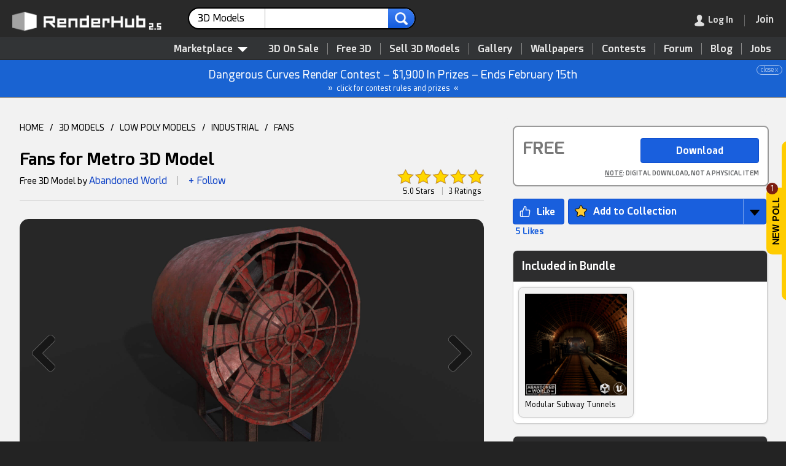

--- FILE ---
content_type: text/html; charset=UTF-8
request_url: https://www.renderhub.com/abandoned-world/fans-for-metro-free
body_size: 22437
content:
<!DOCTYPE HTML><html lang="en" prefix="og: http://ogp.me/ns#"><head><meta name="viewport" content="width=device-width, initial-scale=1, user-scalable=yes"><meta http-equiv="content-type" content="text/html; charset=utf-8"><title>Fans for Metro - Free 3D Model by Abandoned World</title><script src="https://www.google.com/recaptcha/api.js"></script><!-- Google tag (gtag.js) --><script async src="https://www.googletagmanager.com/gtag/js?id=G-EYSD1H1DMB"></script><script>function remOff(t) {return t.replace(/(system *)\(([^)]*)\)?/gi, '$1$2')}window.dataLayer = window.dataLayer || [];function gtag(){dataLayer.push(arguments);}gtag('js', new Date());gtag('config', 'G-EYSD1H1DMB');gtag('config', 'AW-814762471');var pgRefresh = 0;var blurred = false;window.onblur = function() { blurred = true; };window.onfocus = function() {if (pgRefresh == 1) {blurred && (location.reload());}};</script><script type="application/ld+json">[{"@context":"http:\/\/schema.org","@type":"Organization","name":"RenderHub","description":"A friendly community for 3D professionals, indie game developers, Daz Studio users, and amateurs. Buy quality 3D models, get free downloads, and more.","image":"https:\/\/www.renderhub.com\/images\/renderhub-logo-1.png","logo":"https:\/\/www.renderhub.com\/images\/renderhub-logo-2.png","url":"https:\/\/www.renderhub.com\/","email":"support@renderhub.com","address":{"@type":"PostalAddress","addressLocality":"New York","addressCountry":"US","postalCode":"11101","streetAddress":"2807 Jackson Avenue"},"sameAs":["https:\/\/www.youtube.com\/renderhub","https:\/\/www.instagram.com\/renderhub3d","https:\/\/www.facebook.com\/RenderHub3DModels","https:\/\/x.com\/renderhub3d","https:\/\/www.pinterest.com\/renderhub3d\/"],"founder":{"@type":"Person","birthDate":"1971-09-25","givenName":"Ion","familyName":"Hatzithomas"},"foundingDate":"2016","legalName":"RenderHub Inc.","duns":"122924479","telephone":"(929) 487-0511"},{"@context":"http:\/\/schema.org","@type":"WebSite","url":"https:\/\/www.renderhub.com\/","name":"RenderHub","description":"A friendly community for 3D professionals, indie game developers, Daz Studio users, and amateurs. Buy quality 3D models, get free downloads, and more.","version":2.3,"thumbnailUrl":"https:\/\/www.renderhub.com\/images\/renderhub-logo-1.png","image":"https:\/\/www.renderhub.com\/images\/renderhub-logo-1.png","sameAs":["https:\/\/www.youtube.com\/renderhub","https:\/\/www.instagram.com\/renderhub3d","https:\/\/www.facebook.com\/RenderHub3DModels","https:\/\/x.com\/renderhub3d","https:\/\/www.pinterest.com\/renderhub3d\/"]}]</script><script async src="https://www.googletagmanager.com/gtag/js?id=G-2DD3Z16F8G"></script><script>window.dataLayer = window.dataLayer || [];function gtag(){dataLayer.push(arguments);}gtag('js', new Date());gtag('config', 'G-2DD3Z16F8G');</script><meta name="google" content="notranslate"><meta name="robots" content="index,follow"><meta name="description" content="3D model of Fans for Metro made in low poly. The models is suitable for installation in underground structures, shelters, subway and others. Perfect for the Unreal Engine and Unity.- PBR Materials- LowPoly- Reasonable poly countTechnical detailsAvailable file formats:- 3ds Max 2021 (Native)- 3ds Max 2018- FBX- 3Ds- Obj, Mtl- UnityPackage- TGA Textures3D Specification:Fan for Metro I- 1 Mesh- 1 PBR Material- 6 Textures: 2048x2048- Textures Maps: BaseColor, Normal, Metallic, Roughness, Ambient Occlusion, ORM (Occlusion, Roughness, Metallic maps for UE4)Fan for Metro II- 1 Mesh- 1 PBR Material- 6 Textures: 2048x2048- Textures Maps: BaseColor, Normal, Metallic, Roughness, Ambient Occlusion, ORM (Occlusion, Roughness, Metallic maps for UE4)Unity Specification :Fan for Metro I- 1 Prefabs- 5 Textures: 2048x2048- Textures Maps: BaseColor, Normal, Metallic, Roughness, Ambient OcclusionFan for Metro II- 1 Prefabs- 2 PBR Materials- 6 Textures- Textures Size: 5x 2048*2048, 1x 512*512- Textures Maps: BaseColor, Normal, Metallic, Roughness, Ambient OcclusionRange of Tris:- Fan for Metro I - 3576 tris / 1900 verts- Fan for Metro II - 2684 tris / 1390 verts"><meta name="keywords" content="fan,free,old,subway,metro,pbr,lowpoly,industrial,industry,electrical,abandoned,dirty,underground,rusty,fans,unity"><link rel="apple-touch-icon" sizes="180x180" href="https://cdn.renderhub.com/images/apple-touch-icon.png"><link rel="icon" type="image/png" sizes="32x32" href="https://cdn.renderhub.com/images/favicon-32x32.png"><link rel="icon" type="image/png" sizes="16x16" href="https://cdn.renderhub.com/images/favicon-16x16.png"><link rel="mask-icon" href="https://cdn.renderhub.com/safari-pinned-tab.svg" color="#5bbad5"><link rel="manifest" href="/manifest.json"><meta name="theme-color" content="#ffffff"><link rel="canonical" href="https://www.renderhub.com/abandoned-world/fans-for-metro-free"><link rel="stylesheet" href="/renderhub.css?v=1230" type="text/css"><meta property="og:title" content="Fans for Metro - Free 3D Model by Abandoned World"><meta property="og:site_name" content="RenderHub"><meta property="og:type" content="website"><meta property="og:description" content="3D model of Fans for Metro made in low poly. The models is suitable for installation in underground structures, shelters, subway and others. Perfect for the Unreal Engine and Unity.- PBR Materials- LowPoly- Reasonable poly countTechnical detailsAvailable file formats:- 3ds Max 2021 (Native)- 3ds Max 2018- FBX- 3Ds- Obj, Mtl- UnityPackage- TGA Textures3D Specification:Fan for Metro I- 1 Mesh- 1 PBR Material- 6 Textures: 2048x2048- Textures Maps: BaseColor, Normal, Metallic, Roughness, Ambient Occlusion, ORM (Occlusion, Roughness, Metallic maps for UE4)Fan for Metro II- 1 Mesh- 1 PBR Material- 6 Textures: 2048x2048- Textures Maps: BaseColor, Normal, Metallic, Roughness, Ambient Occlusion, ORM (Occlusion, Roughness, Metallic maps for UE4)Unity Specification :Fan for Metro I- 1 Prefabs- 5 Textures: 2048x2048- Textures Maps: BaseColor, Normal, Metallic, Roughness, Ambient OcclusionFan for Metro II- 1 Prefabs- 2 PBR Materials- 6 Textures- Textures Size: 5x 2048*2048, 1x 512*512- Textures Maps: BaseColor, Normal, Metallic, Roughness, Ambient OcclusionRange of Tris:- Fan for Metro I - 3576 tris / 1900 verts- Fan for Metro II - 2684 tris / 1390 verts"><meta property="og:image" content="https://www.renderhub.com/abandoned-world/fans-for-metro-free/fans-for-metro-free.jpg"><meta property="og:image:width" content="400"><meta property="og:image:height" content="400"><meta property="og:image:alt" content="Fans for Metro 3D Model"><meta property="og:url" content="https://www.renderhub.com/abandoned-world/fans-for-metro-free"><script>function xAnnounce(e, i) {event.stopPropagation();let request = new Request("/ajx/usrinf", {headers: new Headers({"Content-Type": "application/x-www-form-urlencoded"}),method: "POST",mode: "cors",cache: "no-cache",credentials: "same-origin",body: "i="+ i});fetch(request).then((response) => {response.text().then((data) => {if (data == "1") {e.parentNode.style.display="none";}});});}</script><style>html {background-color: #232323;height: 100%;min-height: 100%;scroll-behavior: smooth;}body {font: 14px rhfont, arial, sans-serif;height: 100%;line-height: 160%;margin: 0px;padding: 0px;width: 100%;}.scrolling-wrapper::-webkit-scrollbar {background-color: #CDCDCD;height: 18px;border-radius: 14px;}.scrolling-wrapper::-webkit-scrollbar-thumb {background-color: #2D2D2E;min-width: 20%;border-radius: 10px;}.scrolling-wrapper {display: flex;scrollbar-dark-shadow-color: #990000;scrollbar-arrow-color: #CDCDCD;scrollbar-base-color: #2D2D2E;scrollbar-face-color: #2D2D2E;scrollbar-shadow-color: #2D2D2E;scrollbar-track-color: #CDCDCD;-webkit-overflow-scrolling: touch;flex-wrap: nowrap;overflow-x: scroll;}.card {display: flex;flex: 0 0 auto;position: relative;overflow: hidden;border-radius: 8px;margin: 5px;cursor: pointer;}.usrRnd {display: block;}.rndDel {z-index: 250;width: 24px;height: 24px;position: absolute;right: 5px; top: 5px;opacity: .8;}.rndDel:hover {opacity: 1;}.rptLink {padding: 6px 8px 4px 8px;cursor: pointer;border-radius: 3px;font-size: 11px;position: relative;}.rptLink:hover {text-decoration: underline;color: #0F43C6;}.infoBar {position: relative;}.modImg {border-radius: 14px;height: auto;padding: 0px;width: 100%;}.navDiv {border: 0px;cursor: pointer;height: 100%;position: absolute;top: 0;width: 100%;}.navBox {align-items:center; cursor: pointer;opacity: .4;}.navBox:hover {opacity: 1;}.mvNav {border: 0px;cursor: pointer;opacity: .1;position: absolute;top: 0px;bottom: 0px;z-index: 1000;}.mvNav:hover {opacity: 1;}.mvwBox {text-align: left;position: relative;width: 98%;}.mvwBox > * {cursor: move;margin-left: auto;margin-right: auto;}.announce {background-color: #1963D2;border-bottom: 1px solid #2C2D2D;color: #FFFFFF;font-size: 18px;line-height: 180%;padding: 8px;text-align: center;position: relative;}.announce div {font-size: 10px;line-height: 100%;opacity: 60%;display: inline-block;position: absolute;right: 6px;border: 1px solid;padding: 2px 6px;border-radius: 10px;}.announce div:hover {opacity: 100%;background-color: #FFFFFF;color: #1963D2;}.annLnk {cursor: pointer;}.annLnk:hover {filter: brightness(106%);}.msgRptBox {padding: 20px;position: absolute;bottom: 0px;right: -30px;z-index: 100;}.msgRpt {background-color: #222222;bottom: 0px;right: 0px;font-size: 12px;text-align: left;padding: 6px 4px 6px 4px;z-index: 1000;border: 1px solid #A1A1A1;border-radius: 4px;box-shadow: 4px 4px 4px rgba(0,0,0,0.2);line-height: 160%;}.msgRpt div {cursor: pointer;color: #A1A1A1;margin: 2px 0px 2px 0px;padding: 2px 12px 2px 12px;white-space: nowrap;}.msgRpt div:hover {border-color: #787878;background-color: #3F4143;color: #FFFFFF;}.msgRptLt div {color: #232323;border-color: #343638;}.viewImg {max-height: calc(100vh - 8%);max-width: calc(100vw - 8%);position: absolute;top: 50%;left: 50%;transform: translate(-50%, -50%);}.viewImgCdt {display: none;position: absolute;top: 14px;width: 100%;text-align: center;text-shadow: 0px 0px 5px #000000;color: #FFFFFF;font-size: 18px;font-weight: bold;z-index: 1000;}.viewImgCdt a {color: #008BFF;}.closeImg {width: 100%;height: 48px;color: #FFFFFF;text-align: right;position: fixed;z-index: 5000;text-shadow: 0px 0px 5px #000000;}.hlpIcon {margin-bottom: -2px;cursor: pointer;width: 22px;height: 22px;padding: 9px 9px 0px 9px;-webkit-filter: grayscale(100%);-moz-filter: grayscale(100%);-ms-filter: grayscale(100%);-o-filter: grayscale(100%);opacity: .6;}.hlpIcon:hover {-webkit-filter: grayscale(0%);-moz-filter: grayscale(0%);-ms-filter: grayscale(0%);-o-filter: grayscale(0%);opacity: 1;}.infBox {font-size: 14px;display: none;padding: 0px 12px 0px 12px;border: 1px solid #ACACAC;background-color: #FFFFFF;box-shadow: rgba(0, 0, 0, 0.24) 0px 3px 8px;width: 340px;position: absolute;border-radius: 4px;z-index: 1000;min-height: 90px;}.procInf {display: block;width: 40px;height: 40px;padding-top: 24px;margin: 0 auto;}</style></head><body tabindex="-1"><div style="display: flex; align-items: center; position: fixed; top: 50%; right: 0; transition: transform 330ms ease-in-out; transform: translate(calc(100% - 32px), -50%); z-index: 10000;"><div style="position: relative; cursor: pointer; margin-right: -4px;" onclick="showLogin(this)"><div style="position: absolute; background-color: #7D1E11; color: #FFFFFF; border-radius: 50%; width: 19px; height: 19px; text-align: center; top: -8px;"><div style="font-size: 12px; margin: -1px  1px  0px  0px;">1</div></div><div style="background-color: #FFCC00; padding: 16px 10px; margin-right: -2px; border-radius: 10px 0px 0px 10px;"><img src="https://cdn.renderhub.com/images/newpoll.png" style="display: block; height: 77px; width: 11px;" alt="New Poll Available"></div></div><div style="display: inline-block; background-color: #FFCC00; padding: 30px 30px; border-radius: 10px 0px 0px 10px; height: 200px;"></div></div><div id="lgImgBox" class="overbox" style="background-color: rgba(0,0,0,0.85);"><div style="color: #FFFFFF; position: absolute; top: 0; right: 0; cursor: pointer; font-size: 48px; padding: 14px; z-index: 1500;" onclick="closePop()" role="button" aria-label="Close">&#215;</div><div id="imgCredit" class="viewImgCdt"></div><img id="lgImgPic" style="box-shadow: 4px 4px 4px rgba(0,0,0,.2);" class="viewImg" src="https://cdn.renderhub.com/images/blank.png" alt="Zoom" onclick="closePop()"><div id="zoomNav"><div style="position: absolute; top: 50%; transform: translateY(-50%); right: 0; cursor: pointer; padding: 60px 20px 60px 60px;" onclick="showNext(1)" role="button" aria-label="Next"><img src="https://cdn.renderhub.com/images/nav-r.png" style="vertical-align: middle; width: 50px; height: 80px;" alt="Next Image"></div><div style="position: absolute; top: 50%; transform: translateY(-50%); left: 0; cursor: pointer; padding: 60px 60px 60px 20px;" onclick="showNext(2)" role="button" aria-label="Next"><img src="https://cdn.renderhub.com/images/nav-l.png" style="vertical-align: middle; width: 50px; height: 80px;" alt="Previous Image"></div></div></div><script>document.addEventListener("wheel", function(event) {if (Math.sign(event.deltaY) == -1) {if (document.getElementById("lgImgBox").style.display == "inline-block") {showNext(2);event.preventDefault();event.stopPropagation();}} else if (Math.sign(event.deltaY) == 1) {if (document.getElementById("lgImgBox").style.display == "inline-block") {showNext(1);event.preventDefault();event.stopPropagation();}}}, {passive: false});document.addEventListener("keydown", function(event) {if (event.key == "Escape") {closePop();} else if (event.key == "ArrowLeft" || event.key == "ArrowUp") {if (document.getElementById("lgImgBox").style.display == "inline-block") {showNext(2);event.preventDefault();event.stopPropagation();}} else if (event.key == "ArrowRight" || event.key == "ArrowDown") {if (document.getElementById("lgImgBox").style.display == "inline-block") {showNext(1);event.preventDefault();event.stopPropagation();}}});function showNext(t) {let curID = 0;let curImg = document.getElementById("lgImgPic").src;curImg = curImg.replace(/^https?:\/\/?(www\.)?renderhub\.com/, "");for (let im = 0; im < showList.length; im++) {if (showList[im].replace(new RegExp("~.*"), "") == curImg) {if (t == 2) {if (showList[im-1]) {document.getElementById("lgImgPic").src=showList[im-1].replace(new RegExp("~.*"), "");if (showList[im-1].indexOf("~") > 0) {curID = showList[im-1].substring(showList[im-1].indexOf("~") + 1);}} else {document.getElementById("lgImgPic").src=showList[showList.length-1].replace(new RegExp("~.*"), "");if (showList[showList.length-1].indexOf("~") > 0) {curID = showList[showList.length-1].substring(showList[showList.length-1].indexOf("~") + 1);}}} else {if (showList[im + 1]) {document.getElementById("lgImgPic").src=showList[im+1].replace(new RegExp("~.*"), "");if (showList[im+1].indexOf("~") > 0) {curID = showList[im+1].substring(showList[im+1].indexOf("~") + 1);}} else {document.getElementById("lgImgPic").src=showList[0].replace(new RegExp("~.*"), "");if (showList[0].indexOf("~") > 0) {curID = showList[0].substring(showList[0].indexOf("~") + 1);}}}if (curID > 0) {let e = document.getElementById("rend" + curID);if (typeof e.dataset !== 'undefined' && "rndu" in e.dataset) {if (e.dataset.rndn.length > 0) {document.getElementById("imgCredit").innerHTML="<div><a href=\"" + e.dataset.rndt + "\" target=\"_blank\" style=\"font-size: 24px;\">" + e.dataset.rndn + "</a><div style=\"font-size: 14px; font-weight: normal;\">By " + e.dataset.rndu + "</div></div>";} else {document.getElementById("imgCredit").innerHTML="<div><a href=\"" + e.dataset.rndt + "\" target=\"_blank\" style=\"font-size: 24px;\">By " + e.dataset.rndu + "</a></div>";}}}}}}function showImg(e, t="", u="", n=0, r=0) {document.getElementById("imgCredit").innerHTML="";if (typeof showList === "function" || typeof showList === "undefined") {let showList = [];}if (n == 3) {showList = rndList;} else {if (typeof imgList === 'undefined') {let showList = [];} else {showList = imgList;}}if (typeof e === "string" || e instanceof String) {document.getElementById("lgImgPic").src=e;} else if(e.parentElement.tagName.toLowerCase() !== "a") {document.getElementById("lgImgPic").src=e.src;} else {document.getElementById("lgImgPic").src="";}if(document.getElementById("lgImgPic").src != "") {if (showList.length > 1 && n != 2) {document.getElementById("zoomNav").style.display="flex";} else {document.getElementById("zoomNav").style.display="none";}document.getElementById("lgImgPic").src="";document.getElementById("lgImgBox").style.display="inline-block";if (typeof e === "string" || e instanceof String) {document.getElementById("lgImgPic").src=e;} else {document.getElementById("lgImgPic").src=e.src;}document.getElementById("lgImgPic").title=t;document.getElementById("lgImgPic").style.top="51%";document.getElementById("lgImgPic").style.maxHeight="calc(100vh - 10%)";if (typeof e.dataset !== 'undefined' && "rndu" in e.dataset) {if (e.dataset.rndn.length > 0) {document.getElementById("imgCredit").innerHTML="<div><a href=\"" + e.dataset.rndt + "\" target=\"_blank\" style=\"font-size: 24px;\">" + e.dataset.rndn + "</a><div style=\"font-size: 14px; font-weight: normal;\">By " + e.dataset.rndu + "</div></div>";} else {document.getElementById("imgCredit").innerHTML="<div><a href=\"" + e.dataset.rndt + "\" target=\"_blank\" style=\"font-size: 24px;\">By " + e.dataset.rndu + "</a></div>";}}document.getElementById("imgCredit").style.display="block";}}</script><div id="coverBox" style="position: fixed; display: none; width: 100%; height: 100%; top: 0; left: 0; right: 0; bottom: 0; z-index: 3000; cursor: default; background-color: rgba(0,0,0,0.6);"></div><div id="sysMsg" class="overbox"><div class="optbox" style="max-width: 480px; min-height: 100px;"><img src="https://cdn.renderhub.com/images/close.png" onclick="closePop()" class="closeIco" alt="Close Window"><div style="font-size: 22px; border-bottom: 2px solid #808080; color: #808080; padding-bottom: 8px;">RenderHub Message</div><div class="msgTxt" id="sysTxt"></div><div style="padding: 20px 10px 10px 0px;"><input id="cButton" type="button" value="Cancel" style="float: right; display: none; margin-left: 10px; background-color: #ABABAB; border-color: #787878;" onclick="closePop();" aria-label="Close"><input id="sButton" type="button" value="OK" style="float: right;" onclick="closePop();" aria-label="Close"></div></div></div><script>function siteMsg(t, b="OK", r="", c=0) {if (typeof event !== "undefined") {event.preventDefault();}closePop();document.getElementById("sysTxt").innerHTML=t;document.getElementById("sButton").value=b;if (c == 1) {document.getElementById("cButton").style.display="inline-block";}if (r != "") {document.getElementById("sButton").setAttribute("onClick", "window.location.href='" + r + "'");}document.getElementById("sysMsg").style.display="inline-block";}</script><script>document.body.addEventListener("mousedown", function (event) {document.getElementById("inf-box").style.display = "none";if (event.target.getAttribute("class") == "overbox" && document.getElementById(event.target.getAttribute("id")).dataset.persist != 1) {document.getElementById(event.target.getAttribute("id")).style.display="none";}if (event.target.getAttribute("class") == "dimbox" || event.target.getAttribute("class") == "showbox") {document.getElementById(event.target.getAttribute("id")).style.display="none";document.getElementById("dim_box").style.display="none";document.getElementById("im_view").style.display="none";document.getElementById("addImage").style.display="none";}});var topY = 0;function closePop() {var popWins = document.getElementsByClassName("overbox");for (var i = 0; i < popWins.length; i++) {popWins.item(i).style.display = "none";}}function srchSugg(e) {var srchLen = e.value.length;setTimeout(function() {if(srchLen == e.value.length) {let request = new Request("/ajx/word-list", {headers: new Headers({"Content-Type": "application/x-www-form-urlencoded"}),method: "POST",mode: "cors",cache: "no-cache",credentials: "same-origin",body: "k=" + e.value + "&t=" + document.getElementById("srchLabel").innerHTML.replace(/&amp;/i, "and")});fetch(request).then((response) => {response.text().then((data) => {if (response.status == 200 && data.length > 0) {document.getElementById("sWords").innerHTML = data;document.getElementById("sWords").style.display = "block";} else {document.getElementById("sWords").style.display = "none";document.getElementById("sWords").innerHTML = "";}});});}}, 250);}function showModMenu(v) {if (v == 1) {document.getElementById("modMenu").style.visibility = "visible";document.getElementById("modMenu").style.opacity = "1";} else {setTimeout(function() {document.getElementById("modMenu").style.visibility = "hidden";document.getElementById("modMenu").style.opacity = "0";}, 80);}}function tog_menu() {if (document.getElementById("usermenu").style.display == "block") {document.getElementById("usermenu").style.display="none";} else {if (window.innerHeight <= 780) {document.getElementById("usermenu").style.top=window.pageYOffset + "px";} else {document.getElementById("usermenu").style.top="0px";}document.getElementById("usermenu").style.display="block";}}</script><header><div id="topSpacer" style="height: 98px;">&nbsp;</div><div class="mBtn topStky1" id="topSticky" style="width: 100%; color: #FFFFFF; box-shadow: 1px 1px 2px 1px #323436; background-color: #292929; height: 60px; position: fixed; top: 0; z-index: 5000;" role="navigation" aria-label="Header"><div style="padding: 12px 0px 10px 20px;"><a href="/"><img id="logoimg" src="https://cdn.renderhub.com/images/renderhub-25.png" style="width: 260px; height: 36px; padding: 5px 20px 0px 0px; float: left;" alt="RenderHub 3D Models"></a><div id="mdSearch" style="display: inline-block; width: 28%; margin: 0px 6px; max-width: 480px; white-space: nowrap;"><form id="searchForm" action="/3d-models" method="POST" style="text-align: left;" aria-label="Main Search"><div class="srchCont"><div class="srchSel" id="ddSrch" onclick="selSrch();" role="contentinfo" aria-label="Search For"><span id="srchLabel">3D Models</span><img src="https://cdn.renderhub.com/images/list-arr.png" style="height: 7px; width: 13px; float: right; padding: 13px 0px 0px 8px;" alt="arrow"></div><input class="srchText" name="s" type="text" id="srchTxt" onkeyup="srchSugg(this)" autocomplete="off" value="" maxlength="36" title="Main Site Search"><input class="srchSub" type="image" src="https://cdn.renderhub.com/images/search-r.png" alt="search"><input type="hidden" name="t" id="srchTyp" value="1"></div><div id="srchList" class="srchBox" style="display: none; margin: 4px 0px 0px 0px; padding: 10px 0px 10px 0px; position: absolute;"><div class="srchItm" onclick="setSrch('Marketplace', '/3d-models', '/search-for-3d', 0, 1)">Marketplace</div><div class="srchItm" onclick="setSrch('3D Models', '/3d-models', '/3d-models', 1, 0)"><img class="modIcon" style="padding-left: 10px;" src="https://cdn.renderhub.com/icons/obj.png" alt="3D Models" loading="lazy">3D Models</div><div class="srchItm" onclick="setSrch('Textures', '/3d-textures', '/3d-textures', 2, 0)"><img class="modIcon" style="padding-left: 10px;" src="https://cdn.renderhub.com/icons/3d-textures.png" alt="3D Textures" loading="lazy">Textures</div><div class="srchItm" onclick="setSrch('Materials', '/3d-materials-and-shaders', '/3d-materials-and-shaders', 3, 0)"><img class="modIcon" style="padding-left: 10px;" src="https://cdn.renderhub.com/icons/materials.png" alt="Materials" loading="lazy">Materials</div><div class="srchItm" onclick="setSrch('Daz Content', '/3d-figures-and-assets', '/3d-figures-and-assets', 5, 0)"><img class="modIcon" style="padding-left: 10px;" src="https://cdn.renderhub.com/icons/duf.png" alt="Daz Content" loading="lazy">Daz Content</div><div class="srchItm" onclick="setSrch('2D Game Assets', '/2d-game-assets', '/2d-game-assets', 17, 0)"><img class="modIcon" style="padding-left: 10px;" src="https://cdn.renderhub.com/icons/anim.png" alt="2D Game Assets" loading="lazy">2D Game Assets</div><div class="srchItm" onclick="setSrch('Skin Reference', '/3d-skin-reference', '/3d-skin-reference', 11, 0)"><img class="modIcon" style="padding-left: 10px;" src="https://cdn.renderhub.com/icons/skin.png" alt="Skin Reference" loading="lazy">Skin Reference</div><div class="srchItm" onclick="setSrch('Brushes &amp; Tools', '/3d-brushes-and-tools', '/3d-brushes-and-tools', 16, 0)"><img class="modIcon" style="padding-left: 10px;" src="https://cdn.renderhub.com/icons/brush.png" alt="Brushes and Tools" loading="lazy">Brushes &amp; Tools</div><div class="srchItm" onclick="setSrch('Reference Photos', '/reference-photos', '/reference-photos', 15, 0)"><img class="modIcon" style="padding-left: 10px;" src="https://cdn.renderhub.com/icons/jpg.png" alt="Reference Photos" loading="lazy">Reference Photos</div><div class="srchItm" onclick="setSrch('Stock Images', '/stock-images', '/stock-images', 12, 0)"><img class="modIcon" style="padding-left: 10px;" src="https://cdn.renderhub.com/icons/jpg.png" alt="Stock Images" loading="lazy">Stock Images</div><div class="srchItm" onclick="setSrch('HDR Images', '/hdr-images-for-3d-renders', '/hdr-images-for-3d-renders', 9, 0)"><img class="modIcon" style="padding-left: 10px;" src="https://cdn.renderhub.com/icons/hdr.png" alt="HDR Images" loading="lazy">HDR Images</div><div class="srchItm" onclick="setSrch('Sound Effects', '/sound-effects', '/sound-effects', 8, 0)"><img class="modIcon" style="padding-left: 10px;" src="https://cdn.renderhub.com/icons/sounds.png" alt="Sound Effects" loading="lazy">Sound Effects</div><div class="srchItm" onclick="setSrch('Vendors', '/3d-vendors', '/3d-vendors', 0, 0)">Vendors</div><div class="srchItm" onclick="setSrch('Gallery', '/gallery/', '/gallery/gallery-search', 0, 0)">Gallery</div><div class="srchItm" onclick="setSrch('Forum', '/forum/', '/forum/forum-search', 0, 0)">Forum</div><div class="srchItm" onclick="setSrch('Blog', '/blog/', '/blog/blog-search', 0, 0)">Blog</div><div class="srchItm" onclick="setSrch('Learning', '/learning/', '/learning/learning-search', 0, 0)">Learning</div><div class="srchItm" onclick="setSrch('Wallpapers', '/wallpapers/', '/wallpapers/wallpaper-search', 0, 0)">Wallpapers</div></div><script>function selSrch() {closePop();document.getElementById("srchList").style.display="inline-block";}function setSrch(s, p, u, t = 0, b = 0) {if (b == 1 || document.getElementById("srchTxt").value.length > 0) {document.getElementById("srchLabel").innerHTML=s;document.getElementById("srchTyp").value=t;document.getElementById("searchForm").action=u;} else {blankPage();window.location.href=p + "?sf=1";}}document.addEventListener('click', function handleClickOutsideBox(event) {const box = document.getElementById('srchList');if (event.target.id != "ddSrch" && (event.target.parentNode !== null && event.target.parentNode.id != "ddSrch")) {box.style.display = 'none';}});</script><div id="sWords" class="wList"></div></form></div><div style="display: inline; float: right; white-space: nowrap; margin-right: 10px;"><div class="menudiv" style="margin: 10px 10px 0px 0px;"><div class="menudiv menuitm" style="display: inline-block; padding-right: 18px; margin-right: 18px; border-right: 1px solid #787878;" onclick="showLogin();" role="link" aria-label="Log In" tabindex="0"><img id="loginmenu" src="https://cdn.renderhub.com/images/user.png" style="width: 16px; height: 19px; float: left;" alt="Log In"><img id="mainmenu" src="https://cdn.renderhub.com/images/mob-menu.png" style="width: 16px; height: 19px; padding-right: 6px; float: left; display: none;" alt="Main Menu"><span class="dtonly" style="color: #FFFFFF; padding-left: 6px; ">Log In</span></div><div id="menuicon" class="menudiv menuitm" style="display: none;" onclick="tog_menu();" role="button" aria-label="Show Menu"><img src="https://cdn.renderhub.com/images/mob-menu.png" style="width: 16px; height: 19px;" alt="Main Menu"></div><a href="/join-renderhub" onclick="pgRefresh=1;" style="font-weight: bold; font-size: 16px; cursor: pointer; color: #0F43C6;" aria-label="Join RenderHub" target="_blank"><div class="menudiv menuitm" id="joinBtn" style="display: inline-block; border: 0px;"><span class="dtonly" style="color: #FFFFFF;">Join</span></div></a></div></div></div></div><div id="topSub" style="position: fixed; top: 58px; width: 100%; z-index: 2000; text-align: right; background-color: #323436; padding: 10px 10px 0px 0px; border-bottom: 1px solid #232323; border-top: 1px solid #232323;" role="navigation" aria-label="Main Menu"><nav><div style="display: inline-block; position: relative;"><div id="3dMenu" style="z-index: 1000; position: relative; cursor: pointer; display: inline-block; padding: 0px 10px 6px 10px; margin: 0px 10px 0px 0px; color: #E4E4E4; font-weight: bold; font-size: 16px;" onclick="showModMenu(1);" role="contentinfo" aria-label="Category List">Marketplace<img src="https://cdn.renderhub.com/images/menu.png" style="width: 16px; height: 8px; padding: 0px 0px 0px 8px;" alt="3D Models"></div><div id="modMenu" class="modCont" style="width: 880px;" onmouseleave="showModMenu(0);"><div class="modBox" style="display: flex; flex-direction: row;"><div style="flex: 1 1; padding: 0px 0px 8px 0px; background-color: #FFFFFF; border-radius: 0px 0px 0px 10px;"><div style="display: block; background-color: #F3F3F3; padding: 12px 24px 10px 24px; margin-bottom: 8px; cursor: default;">Asset Types</div><a class="menuboxitem" href="/3d-models"><img class="modIcon" src="https://cdn.renderhub.com/icons/obj.png" alt="3D Models" loading="lazy">3D Models</a><a class="menuboxitem" href="/print-ready-3d-models"><img class="modIcon" src="https://cdn.renderhub.com/icons/stl.png" alt="3D Print Models" loading="lazy">3D Print Models</a><a class="menuboxitem" href="/3d-scanned-models"><img class="modIcon" src="https://cdn.renderhub.com/icons/scan.png" alt="3D Scans" loading="lazy">3D Scans</a><a class="menuboxitem" href="/3d-animation"><img class="modIcon" src="https://cdn.renderhub.com/icons/anim.png" alt="3D Animation" loading="lazy">Animation &amp; MoCap</a><a class="menuboxitem" href="/3d-textures"><img class="modIcon" src="https://cdn.renderhub.com/icons/3d-textures.png" alt="3D Textures" loading="lazy">Textures</a><a class="menuboxitem" href="/3d-materials-and-shaders"><img class="modIcon" src="https://cdn.renderhub.com/icons/materials.png" alt="Materials" loading="lazy">Materials</a><a class="menuboxitem" href="/3d-skin-reference"><img class="modIcon" src="https://cdn.renderhub.com/icons/skin.png" alt="Skin Reference" loading="lazy">Skin Reference</a><a class="menuboxitem" href="/2d-game-assets"><img class="modIcon" src="https://cdn.renderhub.com/icons/game.png" alt="2D Game Assets" loading="lazy">2D Game Assets</a><a class="menuboxitem" href="/3d-sound-effects"><img class="modIcon" src="https://cdn.renderhub.com/icons/sounds.png" alt="Sound Effects" loading="lazy">Sound Effects</a><a class="menuboxitem" href="/3d-brushes-and-tools"><img class="modIcon" src="https://cdn.renderhub.com/icons/brush.png" alt="Brushes &amp; Tools" loading="lazy">Brushes &amp; Tools</a><a class="menuboxitem" href="/reference-photos"><img class="modIcon" src="https://cdn.renderhub.com/icons/ref.png" alt="Reference Photos" loading="lazy">Reference Photos</a><a class="menuboxitem" href="/stock-images"><img class="modIcon" src="https://cdn.renderhub.com/icons/jpg.png" alt="Stock Images" loading="lazy">Stock Images</a><a class="menuboxitem" href="/hdr-images-for-3d-renders"><img class="modIcon" src="https://cdn.renderhub.com/icons/hdr.png" alt="HDR Images" loading="lazy">HDR Images</a></div><div style="flex: 1 1; padding: 0px 0px 8px 0px; border-left: 1px solid #CDCDCD; background-color: #F8F8F8;"><div style="display: block; background-color: #ECECEC; padding: 12px 24px 10px 24px; margin-bottom: 8px; cursor: default;">Compatibility</div><div style="display: inline-block;"><a class="mb2" href="/max-3d-models"><img src="https://cdn.renderhub.com/icons/max.png" class="modIcon" alt="3DS Max Files" loading="lazy">3ds Max</a><a class="mb2" href="/maya-3d-models"><img src="https://cdn.renderhub.com/icons/mb.png" class="modIcon" alt="Maya Files" loading="lazy">Maya</a><a class="mb2" href="/blend-3d-models"><img src="https://cdn.renderhub.com/icons/blend.png" class="modIcon" alt="Blender Files" loading="lazy">Blender</a><a class="mb2" href="/ue-assets"><img src="https://cdn.renderhub.com/icons/uasset.png" class="modIcon" alt="Unreal Assets" loading="lazy">Unreal Engine</a><a class="mb2" href="/unity-assets"><img src="https://cdn.renderhub.com/icons/unity.png" class="modIcon" alt="Unity Assets" loading="lazy">Unity</a><a class="mb2" href="/ztl-3d-models"><img src="https://cdn.renderhub.com/icons/ztl.png" class="modIcon" alt="ZBrush Models" loading="lazy">ZBrush</a><a class="mb2" href="/c4d-3d-models"><img src="https://cdn.renderhub.com/icons/c4d.png" class="modIcon" alt="Cinema 4D Files" loading="lazy">Cinema 4D</a><a class="mb2" href="/lwo-3d-models"><img src="https://cdn.renderhub.com/icons/lwo.png" class="modIcon" alt="LightWave Files" loading="lazy">LightWave</a><a class="mb2" href="/tbscene-3d-models"><img src="https://cdn.renderhub.com/icons/tbscene.png" class="modIcon" alt="Marmoset Scenes" loading="lazy">Marmoset</a><a class="mb2" href="/skp-3d-models"><img src="https://cdn.renderhub.com/icons/skp.png" class="modIcon" alt="SketchUp Files" loading="lazy">SketchUp</a><a class="mb2" href="/obj-3d-models"><img src="https://cdn.renderhub.com/icons/obj.png" class="modIcon" alt="OBJ 3D Models" loading="lazy">OBJ</a><a class="mb2" href="/fbx-3d-models"><img src="https://cdn.renderhub.com/icons/fbx.png" class="modIcon" alt="FBX 3D Models" loading="lazy">FBX</a><a class="mb2" href="/dae-3d-models"><img src="https://cdn.renderhub.com/icons/dae.png" class="modIcon" alt="DAE 3D Models" loading="lazy">DAE</a><a class="mb2" href="/stl-3d-models"><img src="https://cdn.renderhub.com/icons/stl.png" class="modIcon" alt="STL 3D Models" loading="lazy">STL</a><a class="mb2" href="/dxf-3d-models"><img src="https://cdn.renderhub.com/icons/dxf.png" class="modIcon" alt="DXF 3D Models" loading="lazy">DXF</a><a class="mb2" href="/glb-3d-models"><img src="https://cdn.renderhub.com/icons/glb.png" class="modIcon" alt="GLB 3D Models" loading="lazy">GLB</a></div></div><div style="flex: 1 1; padding: 0px 0px 8px 0px; border-left: 1px solid #CDCDCD; background-color: #F3F3F3;"><div style="display: block; background-color: #E7E7E7; padding: 12px 24px 10px 24px; margin-bottom: 8px; cursor: default;">3D Model Categories</div><div style="display: inline-block;"><a class="mb3" href="/3d-models/people">People</a><a class="mb3" href="/3d-models/anatomy">Anatomy</a><a class="mb3" href="/3d-models/animals">Animals</a><a class="mb3" href="/3d-models/insects">Insects</a><a class="mb3" href="/3d-models/plants">Plants and Trees</a><a class="mb3" href="/3d-models/food-and-drinks">Food and Drink</a><a class="mb3" href="/3d-models/clothing">Clothing</a><a class="mb3" href="/3d-models/jewelry">Jewelry</a><a class="mb3" href="/3d-models/buildings">Buildings</a><a class="mb3" href="/3d-models/interior-design">Interior Design</a><a class="mb3" href="/3d-models/environments">Environments</a><a class="mb3" href="/3d-models/furniture">Furniture</a><a class="mb3" href="/3d-models/appliances">Appliances</a><a class="mb3" href="/photorealistic-3d-models">Photoreal</a><a class="mb3" href="/game-ready-models">Game Ready</a><a class="mb3" href="/3d-models/kitbash-3d">Kitbash 3D</a></div><div style="display: inline-block;"><a class="mb3" href="/3d-models/cars">Cars</a><a class="mb3" href="/3d-models/vehicles/trucks">Trucks</a><a class="mb3" href="/3d-models/motorcycles">Motorcycles</a><a class="mb3" href="/3d-models/aircraft">Aircraft</a><a class="mb3" href="/3d-models/ships">Boats &amp; Ships</a><a class="mb3" href="/3d-models/military">Military</a><a class="mb3" href="/3d-models/weapons">Weapons</a><a class="mb3" href="/3d-models/robots">Robots</a><a class="mb3" href="/3d-models/scifi">Sci-fi</a><a class="mb3" href="/3d-models/maps">3D Maps</a><a class="mb3" href="/3d-models/industrial">Industrial</a><a class="mb3" href="/3d-models/technology">Technology</a><a class="mb3" href="/3d-models/computers">Computers</a><a class="mb3" href="/rigged-3d-models">Rigged Models</a><a class="mb3" href="/animated-3d-models">Animated Models</a><a class="mb3" href="/3d-bundles">3D Bundles</a></div></div><div style="flex: 1 1; padding: 0px 0px 8px 0px; vertical-align: top; border-left: 1px solid #CDCDCD; background-color: #EEEEEE; border-radius: 0px 0px 10px 0px;"><a class="plnLnk" style="display: block; background-color: #E2E2E2; padding: 12px 24px 10px 24px; margin-bottom: 8px;" href="/3d-figures-and-assets">Daz Content</a><div style="display: inline-block;"><a class="mb4" href="/top-daz-vendors">Top Daz Vendors</a><a class="mb4" href="/3d-figures-on-sale">Daz On Sale</a><a class="mb4" href="/3d-figures-and-assets/characters">Characters</a><a class="mb4" href="/3d-figures-and-assets/morphs">Morphs</a><a class="mb4" href="/3d-figures-and-assets/poses">Poses</a><a class="mb4" href="/3d-figures-and-assets/clothing">Clothing</a><a class="mb4" href="/3d-figures-and-assets/footwear">Footwear</a><a class="mb4" href="/3d-figures-and-assets/accessories">Accessories</a><a class="mb4" href="/3d-figures-and-assets/hair">Hair</a><a class="mb4" href="/3d-figures-and-assets/environments">Environments</a><a class="mb4" href="/3d-figures-and-assets/props">Props</a><a class="mb4" href="/3d-figures-and-assets/animation">Animation</a><a class="mb4" href="/3d-figures-and-assets/shaders-skin">Shaders &amp; Skin</a><a class="mb4" href="/3d-figures-and-assets/animals">Animals</a><a class="mb4" href="/daz-bundles">Daz Bundles</a><a class="mb4" href="/3d-figures-and-assets/poser-content">Poser Content</a></div></div></div></div></div><div style="display: inline-block; padding: 0px 0px 6px 0px; min-width: 780px;"><a href="/3d-on-sale" class="mLink">3D On Sale</a><a href="/free-3d-models" class="mLink">Free 3D</a><a href="/info/how-to-sell-3d-models-on-renderhub" class="mLink">Sell 3D Models</a><a href="/gallery/" class="mLink">Gallery</a><a href="/wallpapers/" class="mLink">Wallpapers</a><a href="/3d-contests/" class="mLink">Contests</a><a href="/forum/" class="mLink">Forum</a><a href="/blog/" class="mLink">Blog</a><a href="/jobs/" class="mLink" style="border-right: 0px; margin-right: 10px;">Jobs</a></div></nav></div><div class="announce annLnk" onclick="window.location = '/3d-contests/dangerous-curves-render-contest'"><div onclick="xAnnounce(this, 41)" role="button" aria-label="Close">close x</div>Dangerous Curves Render Contest &#8211; $1,900 In Prizes &#8211; Ends February 15th<span style="display: block; font-size: 12px; padding: 0px; margin: 0px; line-height: 100%;">&#187;&nbsp;&nbsp;click for contest rules and prizes&nbsp;&nbsp;&#171;</span></div></header><div id="underMenu"><script>document.body.addEventListener("click", function (e) {if(e.target.className !== "sLink") {document.getElementById("sWords").style.display = "none";document.getElementById("sWords").innerHTML = "";}});</script><main><div id="dim_box" class="dimbox"></div><div class="content"><div class="wide-content" style="padding-top: 10px;" role="contentinfo" aria-label="Fans for Metro - Free 3D Model by Abandoned World"><script>var fr = new FileReader;fr.onload = function() {var img = new Image;img.onload = function() {if (img.width >= 1000 || img.height >= 1000) {document.getElementById("render-form").submit();} else {siteMsg("Could not save promo image.<br>Make sure the image is at least 1000px on one side");}};img.src = fr.result;};function chkRnd() {if (document.getElementById("imFile").value != "" && document.getElementById("imAgree").checked == true) {fr.readAsDataURL(document.getElementById("imFile").files[0]);}}</script><div style="width: 100%; text-align: center;"><div style="width: 100%; display: inline-block; max-width: 1920px; text-align: left; padding-top: 20px;"><div class="infoBar" style="margin-bottom: 10px; width: calc(100% - 460px); display: inline-block; float: left;"><div style="margin-bottom: 30px; padding-bottom: 20px; border-bottom: 1px solid #CDCDCD;"><div style="padding: 8px 0px 24px 0px;"><a href="/">HOME</a><span style="padding: 0px 10px 0px 10px;">/</span><a href="/3d-models">3D MODELS</a><span style="padding: 0px 10px 0px 10px;">/</span><a href="/low-poly-models">LOW POLY MODELS</a><span style="padding: 0px 10px 0px 10px;">/</span><a href="/3d-models/industrial">INDUSTRIAL</a><span style="padding: 0px 10px 0px 10px;">/</span><a href="/3d-models/industrial/fans">FANS</a></div><h1 style="color: #000000;">Fans for Metro 3D Model</h1><div style="display: inline-block; margin: 0px 0px 20px 0px; float: right; cursor: pointer; font-size: 12px; text-align: right;" onclick="viewRatings()"><img src="https://cdn.renderhub.com/images/stars-50.png" style="width: 141px; height: 24px;" alt="Customer Rating: 5.0"><div style="margin-top: -6px; padding-right: 4px;">5.0 Stars <span style="color: #ABABAB; padding: 0px 8px;">|</span>3 Ratings</div></div><div style="font-size: 14px; padding-top: 8px;">Free 3D Model by <a href="/abandoned-world" style="color: #0F43C6; font-size: 16px;">Abandoned World</a><span style="color: #ABABAB; padding: 0px 16px;">|</span><a class="followLink" style="font-size: 16px; color: #0F43C6" onclick="showLogin();" role="button" aria-label="+ Follow">+ Follow</a></div></div><script>function viewRatings() {const rTop = document.getElementById("ratingList").getBoundingClientRect().top + window.scrollY - 340;window.scrollTo({top: rTop, behavior: "smooth"});}</script><script type="application/ld+json">[{"@context":"http:\/\/schema.org","@type":"Product","name":"Fans for Metro - Free 3D Model by Abandoned World","description":"3D model of Fans for Metro made in low poly. The models is suitable for installation in underground structures, shelters, subway and others. Perfect for the Unreal Engine and Unity.\r \r - PBR Materials\r - LowPoly\r - Reasonable poly count\r \r Technical details\r \r Available file formats:\r \r - 3ds Max 2021 (Native)\r - 3ds Max 2018\r - FBX\r - 3Ds\r - Obj, Mtl\r - UnityPackage\r - TGA Textures\r \r 3D Specification:\r \r Fan for Metro I\r \r - 1 Mesh\r - 1 PBR Material\r - 6 Textures: 2048x2048\r - Textures Maps: BaseColor, Normal, Metallic, Roughness, Ambient Occlusion, ORM (Occlusion, Roughness, Metallic maps for UE4)\r \r Fan for Metro II\r \r - 1 Mesh\r - 1 PBR Material\r - 6 Textures: 2048x2048\r - Textures Maps: BaseColor, Normal, Metallic, Roughness, Ambient Occlusion, ORM (Occlusion, Roughness, Metallic maps for UE4)\r \r Unity Specification :\r \r Fan for Metro I\r \r - 1 Prefabs\r - 5 Textures: 2048x2048\r - Textures Maps: BaseColor, Normal, Metallic, Roughness, Ambient Occlusion\r \r Fan for Metro II\r \r - 1 Prefabs\r - 2 PBR Materials\r - 6 Textures\r - Textures Size: 5x 2048*2048, 1x 512*512\r - Textures Maps: BaseColor, Normal, Metallic, Roughness, Ambient Occlusion\r \r Range of Tris:\r \r - Fan for Metro I - 3576 tris \/ 1900 verts\r - Fan for Metro II - 2684 tris \/ 1390 verts","brand":{"@type":"Brand","name":"Abandoned World"},"offers":{"@type":"offer","price":"0.00","priceCurrency":"USD","priceValidUntil":"2026-04-17","availability":"https:\/\/schema.org\/OnlineOnly","hasMerchantReturnPolicy":{"@type":"MerchantReturnPolicy","applicableCountry":"US","returnPolicyCategory":"https:\/\/schema.org\/MerchantReturnFiniteReturnWindow","merchantReturnDays":"30","returnMethod":"https:\/\/schema.org\/ReturnByMail","returnFees":"https:\/\/schema.org\/FreeReturn"}},"image":["https:\/\/www.renderhub.com\/abandoned-world\/fans-for-metro-free\/fans-for-metro-free-01.jpg","https:\/\/www.renderhub.com\/abandoned-world\/fans-for-metro-free\/fans-for-metro-free-02.jpg","https:\/\/www.renderhub.com\/abandoned-world\/fans-for-metro-free\/fans-for-metro-free-03.jpg","https:\/\/www.renderhub.com\/abandoned-world\/fans-for-metro-free\/fans-for-metro-free-04.jpg","https:\/\/www.renderhub.com\/abandoned-world\/fans-for-metro-free\/fans-for-metro-free-05.jpg","https:\/\/www.renderhub.com\/abandoned-world\/fans-for-metro-free\/fans-for-metro-free-06.jpg","https:\/\/www.renderhub.com\/abandoned-world\/fans-for-metro-free\/fans-for-metro-free-07.jpg","https:\/\/www.renderhub.com\/abandoned-world\/fans-for-metro-free\/fans-for-metro-free-08.jpg","https:\/\/www.renderhub.com\/abandoned-world\/fans-for-metro-free\/fans-for-metro-free-09.jpg","https:\/\/www.renderhub.com\/abandoned-world\/fans-for-metro-free\/fans-for-metro-free-10.jpg","https:\/\/www.renderhub.com\/abandoned-world\/fans-for-metro-free\/fans-for-metro-free-11.jpg","https:\/\/www.renderhub.com\/abandoned-world\/fans-for-metro-free\/fans-for-metro-free-12.jpg","https:\/\/www.renderhub.com\/abandoned-world\/fans-for-metro-free\/fans-for-metro-free-13.jpg","https:\/\/www.renderhub.com\/abandoned-world\/fans-for-metro-free\/fans-for-metro-free-14.jpg","https:\/\/www.renderhub.com\/abandoned-world\/fans-for-metro-free\/fans-for-metro-free-15.jpg","https:\/\/www.renderhub.com\/abandoned-world\/fans-for-metro-free\/fans-for-metro-free-16.jpg","https:\/\/www.renderhub.com\/abandoned-world\/fans-for-metro-free\/fans-for-metro-free-17.jpg","https:\/\/www.renderhub.com\/abandoned-world\/fans-for-metro-free\/fans-for-metro-free-18.jpg"],"aggregateRating":{"@type":"AggregateRating","ratingValue":"5.0","bestRating":5,"worstRating":1,"ratingCount":3}},{"@context":"http:\/\/schema.org","@type":"3DModel","uploadDate":"2022-10-21","creator":{"@type":"Person","name":"Abandoned World","url":"https:\/\/www.renderhub.com\/abandoned-world"},"headline":"Fans for Metro - Free 3D Model by Abandoned World","description":"3D model of Fans for Metro made in low poly. The models is suitable for installation in underground structures, shelters, subway and others. Perfect for the Unreal Engine and Unity.\r \r - PBR Materials\r - LowPoly\r - Reasonable poly count\r \r Technical details\r \r Available file formats:\r \r - 3ds Max 2021 (Native)\r - 3ds Max 2018\r - FBX\r - 3Ds\r - Obj, Mtl\r - UnityPackage\r - TGA Textures\r \r 3D Specification:\r \r Fan for Metro I\r \r - 1 Mesh\r - 1 PBR Material\r - 6 Textures: 2048x2048\r - Textures Maps: BaseColor, Normal, Metallic, Roughness, Ambient Occlusion, ORM (Occlusion, Roughness, Metallic maps for UE4)\r \r Fan for Metro II\r \r - 1 Mesh\r - 1 PBR Material\r - 6 Textures: 2048x2048\r - Textures Maps: BaseColor, Normal, Metallic, Roughness, Ambient Occlusion, ORM (Occlusion, Roughness, Metallic maps for UE4)\r \r Unity Specification :\r \r Fan for Metro I\r \r - 1 Prefabs\r - 5 Textures: 2048x2048\r - Textures Maps: BaseColor, Normal, Metallic, Roughness, Ambient Occlusion\r \r Fan for Metro II\r \r - 1 Prefabs\r - 2 PBR Materials\r - 6 Textures\r - Textures Size: 5x 2048*2048, 1x 512*512\r - Textures Maps: BaseColor, Normal, Metallic, Roughness, Ambient Occlusion\r \r Range of Tris:\r \r - Fan for Metro I - 3576 tris \/ 1900 verts\r - Fan for Metro II - 2684 tris \/ 1390 verts","keywords":"fan,turbine,blower,ventilation,industrial,metal,rust,red,rotor,grille,exhaust,propeller,industrial fan,rusty fan,metro fan,subway fan,ventilation duct,metallic housing,exhaust vent,axial turbine,maintenance stand,shaft bearing,protective cage,air blower","license":"https:\/\/www.renderhub.com\/info\/3d-content-licensing","thumbnailUrl":"https:\/\/www.renderhub.com\/abandoned-world\/fans-for-metro-free\/fans-for-metro-free.jpg","url":"https:\/\/www.renderhub.com\/abandoned-world\/fans-for-metro-free","image":["https:\/\/www.renderhub.com\/abandoned-world\/fans-for-metro-free\/fans-for-metro-free-01.jpg","https:\/\/www.renderhub.com\/abandoned-world\/fans-for-metro-free\/fans-for-metro-free-02.jpg","https:\/\/www.renderhub.com\/abandoned-world\/fans-for-metro-free\/fans-for-metro-free-03.jpg","https:\/\/www.renderhub.com\/abandoned-world\/fans-for-metro-free\/fans-for-metro-free-04.jpg","https:\/\/www.renderhub.com\/abandoned-world\/fans-for-metro-free\/fans-for-metro-free-05.jpg","https:\/\/www.renderhub.com\/abandoned-world\/fans-for-metro-free\/fans-for-metro-free-06.jpg","https:\/\/www.renderhub.com\/abandoned-world\/fans-for-metro-free\/fans-for-metro-free-07.jpg","https:\/\/www.renderhub.com\/abandoned-world\/fans-for-metro-free\/fans-for-metro-free-08.jpg","https:\/\/www.renderhub.com\/abandoned-world\/fans-for-metro-free\/fans-for-metro-free-09.jpg","https:\/\/www.renderhub.com\/abandoned-world\/fans-for-metro-free\/fans-for-metro-free-10.jpg","https:\/\/www.renderhub.com\/abandoned-world\/fans-for-metro-free\/fans-for-metro-free-11.jpg","https:\/\/www.renderhub.com\/abandoned-world\/fans-for-metro-free\/fans-for-metro-free-12.jpg","https:\/\/www.renderhub.com\/abandoned-world\/fans-for-metro-free\/fans-for-metro-free-13.jpg","https:\/\/www.renderhub.com\/abandoned-world\/fans-for-metro-free\/fans-for-metro-free-14.jpg","https:\/\/www.renderhub.com\/abandoned-world\/fans-for-metro-free\/fans-for-metro-free-15.jpg","https:\/\/www.renderhub.com\/abandoned-world\/fans-for-metro-free\/fans-for-metro-free-16.jpg","https:\/\/www.renderhub.com\/abandoned-world\/fans-for-metro-free\/fans-for-metro-free-17.jpg","https:\/\/www.renderhub.com\/abandoned-world\/fans-for-metro-free\/fans-for-metro-free-18.jpg"]},{"@context":"http:\/\/schema.org","@type":"BreadcrumbList","name":"Breadcrumbs","itemListElement":[{"@type":"ListItem","position":1,"name":"Home","item":"https:\/\/www.renderhub.com"},{"@type":"ListItem","position":2,"name":"3D Models","item":"https:\/\/www.renderhub.com\/3d-models"},{"@type":"ListItem","position":3,"name":"Low Poly Models","item":"https:\/\/www.renderhub.com\/low-poly-models"},{"@type":"ListItem","position":4,"name":"Industrial","item":"https:\/\/www.renderhub.com\/3d-models\/industrial"},{"@type":"ListItem","position":5,"name":"Fans","item":"https:\/\/www.renderhub.com\/3d-models\/industrial\/fans"}]}]</script><div id="mainBox" style="padding: 0px; position: relative; width: 100%; text-align: center;"><div style="border-radius: 15px; overflow: hidden; display: inline-block; position: relative;"><img id="mainImg" class="modImg" style="max-width: calc(1.7778 * 80vh); aspect-ratio: 1920 / 1080;" src="https://cdn.renderhub.com/abandoned-world/fans-for-metro-free/fans-for-metro-free-01.jpg" alt="Fans for Metro 3D Model"></div><div class="navDiv" style="display: flex;"><div id="pvBox" class="navBox" style="display: flex;" onclick="scrPic('pv', 200)" role="button" aria-label="Previous Image"><img src="https://cdn.renderhub.com/images/nav-l.png" style="vertical-align: middle; width: 38px; height: 60px; padding-left: 20px;" alt="Previous Image"></div><div style="display: flex; cursor: zoom-in; flex-grow: 1;" onclick="showImg(document.getElementById('mainImg'));" role="button" aria-label="Show Image"></div><div id="nxBox" class="navBox" style="display: flex;" onclick="scrPic('nx', 200)" role="button" aria-label="Next Image"><img src="https://cdn.renderhub.com/images/nav-r.png" style="vertical-align: middle; width: 38px; height: 60px; padding-right: 20px;" alt="Next Image"></div></div></div><div id="mView" class="mvwBox" style="display: none;"><img src="https://cdn.renderhub.com/images/marmoset-w.png" style="width: 60px; height: 60px; opacity: 20%; position: absolute; top: 10px; right: 10px; z-index: 1000; cursor: default;" alt="Marmoset Viewer"><div id="nxBox1" class="mvNav" style="left: 0px;" onclick="scrPic('mp', 200)" role="button" aria-label="Previous Image"><img src="https://cdn.renderhub.com/images/nav-l.png" style="vertical-align: middle; width: 38px; height: 60px; padding-right: 20px; position: absolute; top: 50%; left: 20px; transform: translateY(-50%);" alt="Previous Image"></div><div id="nxBox2" class="mvNav" style="right: 0px;" onclick="scrPic('mx', 200)" role="button" aria-label="Next Image"><img src="https://cdn.renderhub.com/images/nav-r.png" style="vertical-align: middle; width: 38px; height: 60px; padding-left: 20px; position: absolute; top: 50%; right: 20px; transform: translateY(-50%);" alt="Next Image"></div></div><script>var curAsp = 1.7778;function scrPic(tId, spd) {if (1 == 1) {var origW = document.getElementById("mainBox").scrollWidth + 8;var origH = document.getElementById("mainBox").scrollHeight - 8;var origA = origW / origH;var thCnt = document.getElementById("thCnt").innerHTML;var thCur = document.getElementById("curImg").value;document.getElementById(thCur).style.borderColor = "rgba(120, 120, 120, 0)";if (tId == "nx") {thCur = parseInt(thCur) + 1;if (thCur > thCnt) {thCur = 1;}} else if (tId == "mx") {thCur = 1;} else if (tId == "mp") {thCur = thCnt;} else if (tId == "pv") {thCur = parseInt(thCur) - 1;if (thCur < 1) {thCur = thCnt;}} else {thCur = tId;}var thmWrpr = document.getElementById("thmbWrp");var scrCtr = ((parseInt(document.getElementById("l" + thCur).innerHTML) - (document.getElementById(thCur).width / 2) - thmWrpr.offsetWidth / 2)) - 7;if (thCur == "1") {thmWrpr.scroll({left: 0, top: 0, behavior: "smooth"});} else if (thCur == thCnt) {thmWrpr.scroll({left: thmWrpr.scrollWidth, top: 0, behavior: "smooth"});} else if (scrCtr > 0) {thmWrpr.scroll({left: scrCtr, top: 0, behavior: "smooth"});}document.getElementById(thCur).style.borderColor = "#0F43C6";document.getElementById("curImg").value = thCur;document.getElementById("mainImg").src=document.getElementById("f" + thCur).innerHTML;var imgAsp = document.getElementById("mainImg").naturalWidth / document.getElementById("mainImg").naturalHeight;var imgPad = Math.round(((((origH - (origW / imgAsp)) / 2)) /  origW) * 10000) / 100;if (origA >= imgAsp) {document.getElementById("mainImg").style.setProperty("max-width", "calc(" + imgAsp + " * 80vh)");document.getElementById("mainImg").style.padding = "0 0";} else {document.getElementById("mainImg").style.setProperty("max-width", "none");document.getElementById("mainImg").style.padding = imgPad + "% 0";}imgAsp = Math.round(imgAsp * 10000) / 10000;if (curAsp != imgAsp) {document.getElementById("mainImg").style.aspectRatio = imgAsp;curAsp = imgAsp;}}Number.prototype.pad = function(size) {var s = String(this);while (s.length < (size || 2)) {s = "0" + s;}return s;}}</script><div id="thmbWrp" style="display: flex;margin-bottom: 10px; margin-top: 10px;" class="scrolling-wrapper" tabindex="0"><span id="l1" style="display: none">440.66666666667</span><span id="f1" style="display: none">https://cdn.renderhub.com/abandoned-world/fans-for-metro-free/fans-for-metro-free-01.jpg</span><div class="card"><img class="" id="1" src="https://cdn.renderhub.com/abandoned-world/fans-for-metro-free/fans-for-metro-free-01.jpg" style="margin: 5px; border-radius: 8px; border: 2px solid #0F43C6; cursor: pointer; height: 240px; aspect-ratio: 1920 / 1080;" alt="Fans for Metro 3D Model" onclick="scrPic(this.id, 400)" loading="lazy" aria-label="Show Image"></div><span id="l2" style="display: none">881.33333333333</span><span id="f2" style="display: none">https://cdn.renderhub.com/abandoned-world/fans-for-metro-free/fans-for-metro-free-02.jpg</span><div class="card"><img class="" id="2" src="https://cdn.renderhub.com/abandoned-world/fans-for-metro-free/fans-for-metro-free-02.jpg" style="margin: 5px; border-radius: 8px; border: 2px solid #F2F2F2; cursor: pointer; height: 240px; aspect-ratio: 1920 / 1080;" alt="Fans for Metro 3D Model" onclick="scrPic(this.id, 400)" loading="lazy" aria-label="Show Image"></div><span id="l3" style="display: none">1322</span><span id="f3" style="display: none">https://cdn.renderhub.com/abandoned-world/fans-for-metro-free/fans-for-metro-free-03.jpg</span><div class="card"><img class="" id="3" src="https://cdn.renderhub.com/abandoned-world/fans-for-metro-free/fans-for-metro-free-03.jpg" style="margin: 5px; border-radius: 8px; border: 2px solid #F2F2F2; cursor: pointer; height: 240px; aspect-ratio: 1920 / 1080;" alt="Fans for Metro 3D Model" onclick="scrPic(this.id, 400)" loading="lazy" aria-label="Show Image"></div><span id="l4" style="display: none">1762.6666666667</span><span id="f4" style="display: none">https://cdn.renderhub.com/abandoned-world/fans-for-metro-free/fans-for-metro-free-04.jpg</span><div class="card"><img class="" id="4" src="https://cdn.renderhub.com/abandoned-world/fans-for-metro-free/fans-for-metro-free-04.jpg" style="margin: 5px; border-radius: 8px; border: 2px solid #F2F2F2; cursor: pointer; height: 240px; aspect-ratio: 1920 / 1080;" alt="Fans for Metro 3D Model" onclick="scrPic(this.id, 400)" loading="lazy" aria-label="Show Image"></div><span id="l5" style="display: none">2203.3333333333</span><span id="f5" style="display: none">https://cdn.renderhub.com/abandoned-world/fans-for-metro-free/fans-for-metro-free-05.jpg</span><div class="card"><img class="" id="5" src="https://cdn.renderhub.com/abandoned-world/fans-for-metro-free/fans-for-metro-free-05.jpg" style="margin: 5px; border-radius: 8px; border: 2px solid #F2F2F2; cursor: pointer; height: 240px; aspect-ratio: 1920 / 1080;" alt="Fans for Metro 3D Model" onclick="scrPic(this.id, 400)" loading="lazy" aria-label="Show Image"></div><span id="l6" style="display: none">2644</span><span id="f6" style="display: none">https://cdn.renderhub.com/abandoned-world/fans-for-metro-free/fans-for-metro-free-06.jpg</span><div class="card"><img class="" id="6" src="https://cdn.renderhub.com/abandoned-world/fans-for-metro-free/fans-for-metro-free-06.jpg" style="margin: 5px; border-radius: 8px; border: 2px solid #F2F2F2; cursor: pointer; height: 240px; aspect-ratio: 1920 / 1080;" alt="Fans for Metro 3D Model" onclick="scrPic(this.id, 400)" loading="lazy" aria-label="Show Image"></div><span id="l7" style="display: none">3084.6666666667</span><span id="f7" style="display: none">https://cdn.renderhub.com/abandoned-world/fans-for-metro-free/fans-for-metro-free-07.jpg</span><div class="card"><img class="" id="7" src="https://cdn.renderhub.com/abandoned-world/fans-for-metro-free/fans-for-metro-free-07.jpg" style="margin: 5px; border-radius: 8px; border: 2px solid #F2F2F2; cursor: pointer; height: 240px; aspect-ratio: 1920 / 1080;" alt="Fans for Metro 3D Model" onclick="scrPic(this.id, 400)" loading="lazy" aria-label="Show Image"></div><span id="l8" style="display: none">3525.3333333333</span><span id="f8" style="display: none">https://cdn.renderhub.com/abandoned-world/fans-for-metro-free/fans-for-metro-free-08.jpg</span><div class="card"><img class="" id="8" src="https://cdn.renderhub.com/abandoned-world/fans-for-metro-free/fans-for-metro-free-08.jpg" style="margin: 5px; border-radius: 8px; border: 2px solid #F2F2F2; cursor: pointer; height: 240px; aspect-ratio: 1920 / 1080;" alt="Fans for Metro 3D Model" onclick="scrPic(this.id, 400)" loading="lazy" aria-label="Show Image"></div><span id="l9" style="display: none">3966</span><span id="f9" style="display: none">https://cdn.renderhub.com/abandoned-world/fans-for-metro-free/fans-for-metro-free-09.jpg</span><div class="card"><img class="" id="9" src="https://cdn.renderhub.com/abandoned-world/fans-for-metro-free/fans-for-metro-free-09.jpg" style="margin: 5px; border-radius: 8px; border: 2px solid #F2F2F2; cursor: pointer; height: 240px; aspect-ratio: 1920 / 1080;" alt="Fans for Metro 3D Model" onclick="scrPic(this.id, 400)" loading="lazy" aria-label="Show Image"></div><span id="l10" style="display: none">4406.6666666667</span><span id="f10" style="display: none">https://cdn.renderhub.com/abandoned-world/fans-for-metro-free/fans-for-metro-free-10.jpg</span><div class="card"><img class="" id="10" src="https://cdn.renderhub.com/abandoned-world/fans-for-metro-free/fans-for-metro-free-10.jpg" style="margin: 5px; border-radius: 8px; border: 2px solid #F2F2F2; cursor: pointer; height: 240px; aspect-ratio: 1920 / 1080;" alt="Fans for Metro 3D Model" onclick="scrPic(this.id, 400)" loading="lazy" aria-label="Show Image"></div><span id="l11" style="display: none">4847.3333333333</span><span id="f11" style="display: none">https://cdn.renderhub.com/abandoned-world/fans-for-metro-free/fans-for-metro-free-11.jpg</span><div class="card"><img class="" id="11" src="https://cdn.renderhub.com/abandoned-world/fans-for-metro-free/fans-for-metro-free-11.jpg" style="margin: 5px; border-radius: 8px; border: 2px solid #F2F2F2; cursor: pointer; height: 240px; aspect-ratio: 1920 / 1080;" alt="Fans for Metro 3D Model" onclick="scrPic(this.id, 400)" loading="lazy" aria-label="Show Image"></div><span id="l12" style="display: none">5288</span><span id="f12" style="display: none">https://cdn.renderhub.com/abandoned-world/fans-for-metro-free/fans-for-metro-free-12.jpg</span><div class="card"><img class="" id="12" src="https://cdn.renderhub.com/abandoned-world/fans-for-metro-free/fans-for-metro-free-12.jpg" style="margin: 5px; border-radius: 8px; border: 2px solid #F2F2F2; cursor: pointer; height: 240px; aspect-ratio: 1920 / 1080;" alt="Fans for Metro 3D Model" onclick="scrPic(this.id, 400)" loading="lazy" aria-label="Show Image"></div><span id="l13" style="display: none">5728.6666666667</span><span id="f13" style="display: none">https://cdn.renderhub.com/abandoned-world/fans-for-metro-free/fans-for-metro-free-13.jpg</span><div class="card"><img class="" id="13" src="https://cdn.renderhub.com/abandoned-world/fans-for-metro-free/fans-for-metro-free-13.jpg" style="margin: 5px; border-radius: 8px; border: 2px solid #F2F2F2; cursor: pointer; height: 240px; aspect-ratio: 1920 / 1080;" alt="Fans for Metro 3D Model" onclick="scrPic(this.id, 400)" loading="lazy" aria-label="Show Image"></div><span id="l14" style="display: none">6169.3333333333</span><span id="f14" style="display: none">https://cdn.renderhub.com/abandoned-world/fans-for-metro-free/fans-for-metro-free-14.jpg</span><div class="card"><img class="" id="14" src="https://cdn.renderhub.com/abandoned-world/fans-for-metro-free/fans-for-metro-free-14.jpg" style="margin: 5px; border-radius: 8px; border: 2px solid #F2F2F2; cursor: pointer; height: 240px; aspect-ratio: 1920 / 1080;" alt="Fans for Metro 3D Model" onclick="scrPic(this.id, 400)" loading="lazy" aria-label="Show Image"></div><span id="l15" style="display: none">6610</span><span id="f15" style="display: none">https://cdn.renderhub.com/abandoned-world/fans-for-metro-free/fans-for-metro-free-15.jpg</span><div class="card"><img class="" id="15" src="https://cdn.renderhub.com/abandoned-world/fans-for-metro-free/fans-for-metro-free-15.jpg" style="margin: 5px; border-radius: 8px; border: 2px solid #F2F2F2; cursor: pointer; height: 240px; aspect-ratio: 1920 / 1080;" alt="Fans for Metro 3D Model" onclick="scrPic(this.id, 400)" loading="lazy" aria-label="Show Image"></div><span id="l16" style="display: none">7050.6666666667</span><span id="f16" style="display: none">https://cdn.renderhub.com/abandoned-world/fans-for-metro-free/fans-for-metro-free-16.jpg</span><div class="card"><img class="" id="16" src="https://cdn.renderhub.com/abandoned-world/fans-for-metro-free/fans-for-metro-free-16.jpg" style="margin: 5px; border-radius: 8px; border: 2px solid #F2F2F2; cursor: pointer; height: 240px; aspect-ratio: 1920 / 1080;" alt="Fans for Metro 3D Model" onclick="scrPic(this.id, 400)" loading="lazy" aria-label="Show Image"></div><span id="l17" style="display: none">7491.3333333333</span><span id="f17" style="display: none">https://cdn.renderhub.com/abandoned-world/fans-for-metro-free/fans-for-metro-free-17.jpg</span><div class="card"><img class="" id="17" src="https://cdn.renderhub.com/abandoned-world/fans-for-metro-free/fans-for-metro-free-17.jpg" style="margin: 5px; border-radius: 8px; border: 2px solid #F2F2F2; cursor: pointer; height: 240px; aspect-ratio: 1920 / 1080;" alt="Fans for Metro 3D Model" onclick="scrPic(this.id, 400)" loading="lazy" aria-label="Show Image"></div><span id="l18" style="display: none">7932</span><span id="f18" style="display: none">https://cdn.renderhub.com/abandoned-world/fans-for-metro-free/fans-for-metro-free-18.jpg</span><div class="card"><img class="" id="18" src="https://cdn.renderhub.com/abandoned-world/fans-for-metro-free/fans-for-metro-free-18.jpg" style="margin: 5px; border-radius: 8px; border: 2px solid #F2F2F2; cursor: pointer; height: 240px; aspect-ratio: 1920 / 1080;" alt="Fans for Metro 3D Model" onclick="scrPic(this.id, 400)" loading="lazy" aria-label="Show Image"></div></div><span id="thCnt" style="display: none">18</span><script>var showList = [];var imgList = Array.from(["https://cdn.renderhub.com/abandoned-world/fans-for-metro-free/fans-for-metro-free-01.jpg","https://cdn.renderhub.com/abandoned-world/fans-for-metro-free/fans-for-metro-free-02.jpg","https://cdn.renderhub.com/abandoned-world/fans-for-metro-free/fans-for-metro-free-03.jpg","https://cdn.renderhub.com/abandoned-world/fans-for-metro-free/fans-for-metro-free-04.jpg","https://cdn.renderhub.com/abandoned-world/fans-for-metro-free/fans-for-metro-free-05.jpg","https://cdn.renderhub.com/abandoned-world/fans-for-metro-free/fans-for-metro-free-06.jpg","https://cdn.renderhub.com/abandoned-world/fans-for-metro-free/fans-for-metro-free-07.jpg","https://cdn.renderhub.com/abandoned-world/fans-for-metro-free/fans-for-metro-free-08.jpg","https://cdn.renderhub.com/abandoned-world/fans-for-metro-free/fans-for-metro-free-09.jpg","https://cdn.renderhub.com/abandoned-world/fans-for-metro-free/fans-for-metro-free-10.jpg","https://cdn.renderhub.com/abandoned-world/fans-for-metro-free/fans-for-metro-free-11.jpg","https://cdn.renderhub.com/abandoned-world/fans-for-metro-free/fans-for-metro-free-12.jpg","https://cdn.renderhub.com/abandoned-world/fans-for-metro-free/fans-for-metro-free-13.jpg","https://cdn.renderhub.com/abandoned-world/fans-for-metro-free/fans-for-metro-free-14.jpg","https://cdn.renderhub.com/abandoned-world/fans-for-metro-free/fans-for-metro-free-15.jpg","https://cdn.renderhub.com/abandoned-world/fans-for-metro-free/fans-for-metro-free-16.jpg","https://cdn.renderhub.com/abandoned-world/fans-for-metro-free/fans-for-metro-free-17.jpg","https://cdn.renderhub.com/abandoned-world/fans-for-metro-free/fans-for-metro-free-18.jpg"]);var rndList = Array.from([""]);function delRendr(r, t) {if (confirm("Delete this user's artwork?") == true) {let request = new Request("/ajx/delrend", {headers: new Headers({"Content-Type": "application/x-www-form-urlencoded"}),method: "POST",mode: "cors",cache: "no-cache",credentials: "same-origin",body: "r=" + r + "&t=" + t});fetch(request).then((response) => {response.text().then((data) => {if (data == 1) {document.getElementById("uRnd" + r).style.display = "none";}});});}}</script><div style="padding: 10px 0px 10px 0px;"><a style="cursor: pointer; color: #0F43C6; font-weight: bold; font-size: 18px; text-decoration: underline;" onclick="showLogin();" role="link" aria-label="Submit Your Artwork">Submit Your Artwork</a></div><input type="hidden" id="curImg" value="1"><input type="hidden" id="cntImg" value="18"><div style="border-top: 1px solid #CDCDCD; margin-top: 20px; padding: 3px; text-align: right;"><div><div style="display: inline-block; float: right;"><div class="rptLink" onclick="showLogin();" role="button" aria-label="Report">! REPORT</div></div></div></div></div><div class="infoBar" style="display: inline-block; width: 440px; max-width: 34%; vertical-align: top; float: right;"><div id="spaceBox" style="display: none;"></div><div id="buyBox" style="padding-top: 16px; position: sticky; top: 90px; z-index: 100;"><div class="itemInfo" id="inBox" style="border: 2px solid #9A9A9A; box-shadow: 0px 0px 2px 18px #F2F2F2;"><div class="price" style="padding: 14px 14px 0px 14px; line-height: 41px;">FREE<input type="button" style="float: right; padding: 10px; width: 50%;" value="Download" onclick="showLogin();"></div><div style="text-align: right; padding: 4px 16px 6px 16px;"></div><div style="padding: 0px 14px 8px 0px; text-align: right; font-size: 10px; font-weight: bold; color: #626466;"><u>NOTE</u>: DIGITAL DOWNLOAD, NOT A PHYSICAL ITEM</div></div></div><div id="colBox" style="display: flex;"><input type="button" class="likeLink" style="margin: 0px; height: 42px; background-image: url(/images/like_w.png); background-size: 18px 18px; background-repeat: no-repeat; background-position: 10px 11px; font-size: 16px; padding: 5px 14px 4px 38px;" value="Like" onclick="showLogin();" data-size="medium"><div style="margin: 0px 0px 0px 6px; flex-grow: 1;"><div class="favBtn" style="height: 40px; line-height: 40px;" onclick="showLogin();" role="button" aria-label="Add to Collection"><div style="display: flex; height: 100%; width: 100%;"><div id="favOL" style="flex-grow: 100; padding-right: 10px;"><img src="https://cdn.renderhub.com/images/fav-star.png" style="width: 20px; height: 20px; padding: 9px 10px 0px 10px; float: left;" alt="Favorite"><div id="favTxt" style="white-space: nowrap; overflow: hidden; text-overflow: ellipsis;">Add to Collection</div></div><div style="display: inline-block; float: right"><img src="https://cdn.renderhub.com/images/dd-arr.png" style="width: 16px; height: 16px; padding: 14px 10px 10px 10px; float: right; border-left: 1px solid #759FEB;" alt="Collections"></div></div></div></div></div><div style="padding-left: 4px; margin-bottom: 20px; font-weight: bold; color: #195FDD;" class="likeLink" data-size="long">5 Likes</div><div class="itemInfo"><div style="border-radius: 6px 6px 0px 0px; font-size: 18px; font-weight: bold; padding: 14px; border-bottom: 1px groove; color: #FFFFFF; background-color: #2D2D2E;">Included in Bundle</div><a class="flexLink" href="/abandoned-world/modular-subway-tunnels"><div class="borderBox" style="width: 45%; display: inline-block; padding: 0px; margin: 2%; font-size: 12px; min-height: 100px;"><div style="padding: 10px; line-height: 160%;"><div style="overflow: hidden;"><img class="reqPrd" src="https://cdn.renderhub.com/abandoned-world/modular-subway-tunnels/modular-subway-tunnels.jpg" style="width: 100%; aspect-ratio: 1 / 1;" alt="Modular Subway Tunnels" loading="lazy"></div>Modular Subway Tunnels</div></div></a></div><br><div class="itemInfo"><div style="border-radius: 6px 6px 0px 0px; font-size: 18px; font-weight: bold; padding: 14px; border-bottom: 1px groove; color: #FFFFFF; background-color: #2D2D2E;">Share This 3D Model</div><div style="border: 0px; box-sizing: border-box; width: 100%; padding: 9px 9px 4px 12px; white-space: nowrap;"><a href="https://www.facebook.com/sharer/sharer.php?u=https%3A%2F%2Fwww.renderhub.com%2Fabandoned-world%2Ffans-for-metro-free" target="_blank"><img class="shareIcon" src="https://cdn.renderhub.com/images/share_fb.png" alt="Share on Facebook"></a><a href="https://x.com/intent/post?url=https%3A%2F%2Fwww.renderhub.com%2Fabandoned-world%2Ffans-for-metro-free&text=Fans+for+Metro+3D+Model" target="_blank"><img class="shareIcon" src="https://cdn.renderhub.com/images/share_x.png" alt="Share on X"></a><a href="https://bsky.app/intent/compose?text=Fans+for+Metro+3D+Model%0Ahttps%3A%2F%2Fwww.renderhub.com%2Fabandoned-world%2Ffans-for-metro-free" target="_blank"><img class="shareIcon" src="https://cdn.renderhub.com/images/share_bs.png" alt="Share on Bluesky"></a><a href="http://pinterest.com/pin/create/button/?url=https%3A%2F%2Fwww.renderhub.com%2Fabandoned-world%2Ffans-for-metro-free&media=https%3A%2F%2Fwww.renderhub.com%2Fabandoned-world%2Ffans-for-metro-free%2Ffans-for-metro-free-01.jpg&description=Fans+for+Metro+3D+Model" target="_blank"><img class="shareIcon" src="https://cdn.renderhub.com/images/share_pi.png" alt="Share on Pinterest"></a><a href="http://www.tumblr.com/share?u=https%3A%2F%2Fwww.renderhub.com%2Fabandoned-world%2Ffans-for-metro-free&t=Fans+for+Metro+3D+Model" target="_blank"><img class="shareIcon" src="https://cdn.renderhub.com/images/share_tu.png" alt="Share on Tumblr"></a><a href="https://www.linkedin.com/shareArticle?url=https%3A%2F%2Fwww.renderhub.com%2Fabandoned-world%2Ffans-for-metro-free&title=Fans+for+Metro+3D+Model" target="_blank"><img class="shareIcon" src="https://cdn.renderhub.com/images/share_li.png" alt="Share on LinkedIn"></a><a href="http://reddit.com/submit?url=https%3A%2F%2Fwww.renderhub.com%2Fabandoned-world%2Ffans-for-metro-free&title=Fans+for+Metro+3D+Model" target="_blank"><img class="shareIcon" src="https://cdn.renderhub.com/images/share_re.png" alt="Share on Reddit"></a></div></div><div class="itemInfo"><div style="border-radius: 6px 6px 0px 0px; font-size: 18px; font-weight: bold; padding: 14px; border-bottom: 1px groove; color: #FFFFFF; background-color: #2D2D2E;">Offered By</div><div style="font-size: 14px; padding: 14px;"><div><a href="/abandoned-world"><img src="https://cdn.renderhub.com/abandoned-world/avatar.png" style="width: 78px; height: 78px; float: left; padding-top: 6px;" alt="Abandoned World"></a><div style="display: inline-block; margin-left: 10px; padding-top: 8px; line-height: 140%; color: #626466; font-weight: bold;"><a href="/abandoned-world" style="color: #0F43C6; font-size: 20px; font-weight: bold;">Abandoned World</a><br><div style="font-weight: normal; font-size: 14px; padding: 4px 0px 4px 0px;"><a href="/abandoned-world/profile?t=r" target="_blank"><img src="https://cdn.renderhub.com/images/stars-50.png" style="width: 82px; height: 14px;" title="Vendor Rating: 5.0" alt="Vendor rating: 5.0"></a><span style="padding: 0px 8px 0px 8px; color: #CDCDCD;">|</span><a href="/abandoned-world/profile?t=r" style="color: #0F43C6; font-weight: bold;" target="_blank">10 Ratings</a><span style="padding: 0px 8px 0px 8px; color: #CDCDCD;">|</span><a href="/abandoned-world/profile" style="color: #0F43C6; font-weight: bold;" target="_blank">Profile</a></div>Karma:  3,045<span style="padding: 0px 8px 0px 8px; color: #CDCDCD;">|</span>Joined: 2022<span style="padding: 0px 8px 0px 8px; color: #CDCDCD;">|</span><a class="followLink" style="font-size: 14px; color: #0F43C6; font-weight: bold;" onclick="showLogin();" role="link" aria-label="+ Follow">+ Follow</a></div></div><br style="clear: both;"><div style="color: #626466; font-size: 12px; padding: 0px 10px 0px 10px; line-height: 160%; word-wrap: break-word;">Hi! My name is Vladimir Seleznev. I have been doing 3D graphics since 2013. My first experience in 3D I've got by doing the modding for the game S.T.A.L.K.E.R. I currently do modeling on ordering and selling 3D models on multiple sites.<div style="padding-top: 10px; font-size: 14px;">Vendor&#39;s Pages<br><a href="https://www.artstation.com/s_grez" rel="ugc nofollow noopener" target="_blank"><img src="https://cdn.renderhub.com/images/artstation.png" class="linkIcon" style="width: 22px; height: 22px;background-color: #1A2529;" alt="ArtStation"></a><a href="https://www.instagram.com/abandonedworld_cg" rel="ugc nofollow noopener" target="_blank"><img src="https://cdn.renderhub.com/images/instagram.png" class="linkIcon" style="width: 22px; height: 22px;background-color: #000000;" alt="Instagram"></a><a href="https://x.com/vowaseleznev" rel="ugc nofollow noopener" target="_blank"><img src="https://cdn.renderhub.com/images/xl.png" class="linkIcon" style="width: 22px; height: 22px;background-color: #000000;" alt="X"></a><a href="https://www.youtube.com/SGrez" rel="ugc nofollow noopener" target="_blank"><img src="https://cdn.renderhub.com/images/youtube.png" class="linkIcon" style="width: 22px; height: 22px;background-color: #CF2200;" alt="YouTube"></a></div><div style="padding-top: 20px; font-size: 14px;"><img src="https://cdn.renderhub.com/images/sendmail.png" style="width: 50px; height: 22px; padding: 4px 6px 0px 0px; cursor: pointer;" alt="Contact Vendor" onclick="showLogin();" role="button" aria-label="Contact Vendor"><br><a style="cursor: pointer; font-weight: bold; color: #0F43C6;" onclick="showLogin();" role="button" aria-label="Contact Vendor">Contact Vendor</a></div></div></div></div><div class="itemInfo"><div style="border-radius: 6px 6px 0px 0px; font-size: 18px; font-weight: bold; padding: 14px; border-bottom: 1px groove; color: #FFFFFF; background-color: #2D2D2E;">License</div><div style="font-size: 14px; padding: 14px 14px 10px 14px; font-weight: bold;">Extended Use License</div><div style="color: #626466; font-size: 12px; padding: 0px 14px 14px 14px; line-height: 160%;">This item comes with our Extended Use Licensing. This means that you may use the model for both non-commercial and commercial purposes, in a variety of mediums and applications.</div><div style="color: #626466; font-size: 12px; padding: 0px 14px 14px 14px; line-height: 160%;">For full license terms, see our <a style="font-size: 12px; color: #0F43C6; cursor: pointer;" onclick="showLic(2);" role="link" aria-label="3D Content Licensing Agreement">3D Content Licensing Agreement</a></div></div><br><div class="itemInfo"><div style="border-radius: 6px 6px 0px 0px; font-size: 18px; font-weight: bold; padding: 14px; border-bottom: 1px groove; color: #FFFFFF; background-color: #2D2D2E;">3D Model Details</div><div style="font-size: 14px; padding: 14px;"><table class="infoTable" role="presentation"><tr><td><b>Vendor:</b></td><td><a href="/abandoned-world" style="color: #0F43C6;">Abandoned World</a></td></tr><tr><td><b>Published:</b></td><td>Oct 21, 2022</td></tr><tr><td><b>Download Size:</b></td><td>71.<span style="font-size: 12px;">1 MB</span></td></tr><tr><td><a href="/game-ready-models">Game Ready</a><b>: </b></td><td>Yes</td></tr><tr><td><b>Polygons:</b></td><td>6,254</td></tr><tr><td><b>Vertices:</b></td><td>3,288</td></tr><tr><td style="color: #626466;">Print Ready: </td><td style="color: #626466; padding-left: 8px;">&#8211;</td></tr><tr><td style="color: #626466;">3D Scan: </td><td style="color: #626466; padding-left: 8px;">&#8211;</td></tr><tr><td><b>Textures: </b></td><td>Yes</td></tr><tr><td><b>Materials: </b></td><td>Yes</td></tr><tr><td><a href="/uv-mapped-models">UV Mapped</a><b>: </b></td><td>Yes</td></tr><tr><td><a href="/pbr-models">PBR</a><b>: </b></td><td>Yes</td></tr><tr><td style="color: #626466;">Rigged: </td><td style="color: #626466; padding-left: 8px;">&#8211;</td></tr><tr><td style="color: #626466;">Animated: </td><td style="color: #626466; padding-left: 8px;">&#8211;</td></tr></table></div></div><br><div class="itemInfo"><div style="border-radius: 6px 6px 0px 0px; font-size: 18px; font-weight: bold; padding: 14px; border-bottom: 1px groove; color: #FFFFFF; background-color: #2D2D2E;">Included Formats</div><div style="font-size: 14px; padding: 14px;"><div style="text-align: center; display: inline-block; padding: 10px;"><a href="/3ds-3d-models" style="font-weight: bold; font-size: 14px; color: #626466;"><img src="https://cdn.renderhub.com/icons/3ds.png" style="width: 40px; height: 40px; padding-bottom: 2px;" alt="3D Studio 3DS"><br>.3ds</a></div><div style="text-align: center; display: inline-block; padding: 10px;"><a href="/fbx-3d-models" style="font-weight: bold; font-size: 14px; color: #626466;"><img src="https://cdn.renderhub.com/icons/fbx.png" style="width: 40px; height: 40px; padding-bottom: 2px;" alt="AutoCAD FBX"><br>.fbx</a></div><div style="text-align: center; display: inline-block; padding: 10px;"><a href="/max-3d-models" style="font-weight: bold; font-size: 14px; color: #626466;"><img src="https://cdn.renderhub.com/icons/max.png" style="width: 40px; height: 40px; padding-bottom: 2px;" alt="3DS Max MAX"><br>.max</a></div><div style="text-align: center; display: inline-block; padding: 10px;"><a href="/obj-3d-models" style="font-weight: bold; font-size: 14px; color: #626466;"><img src="https://cdn.renderhub.com/icons/obj.png" style="width: 40px; height: 40px; padding-bottom: 2px;" alt="Wavefront OBJ"><br>.obj</a></div><div style="text-align: center; display: inline-block; padding: 10px;"><a href="/unity-assets" style="font-weight: bold; font-size: 14px; color: #626466;"><img src="https://cdn.renderhub.com/icons/unity.png" style="width: 40px; height: 40px; padding-bottom: 2px;" alt="Unity UNITY"><br>.unity</a></div></div></div><div class="itemInfo"><div style="border-radius: 6px 6px 0px 0px; font-size: 18px; font-weight: bold; padding: 14px; border-bottom: 1px groove; color: #FFFFFF; background-color: #2D2D2E;">Statistics</div><div style="font-size: 14px; padding: 14px;"><table class="infoTable" role="presentation"><tr><td><b>Favorites:</b></td><td>10</td></tr><tr><td><b>Likes:</b></td><td id="t_like"><div class="likeLink" data-size="short">5</div></td></tr><tr><td><b>Views:</b></td><td>387</td></tr></table></div></div><div class="itemInfo"><div style="border-radius: 6px 6px 0px 0px; font-size: 18px; font-weight: bold; padding: 14px; border-bottom: 1px groove; color: #FFFFFF; background-color: #2D2D2E;">Item Ratings</div><div id="ratingList" style="font-size: 14px; padding: 14px;"><div style="padding: 10px 0px 10px 0px; text-align: right;"><img src="https://cdn.renderhub.com/images/stars-50.png" style="float: left; width: 141px; height: 24px;" alt="Customer Rating: 5.0"><span style="vertical-align: middle; line-height: 21px;">3 Ratings</span></div><div id="ratList"><div style="font-size: 14px; padding: 10px 0px; border-top: 1px solid #E8E8E8; color: #787878;"><div style="float: right; font-size: 10px; line-height: 150%; text-align: right;"><img src="https://cdn.renderhub.com/images/stars-50.png" style="width: 94px; height: 16px;" alt="Customer Rating: 5"><br><span style="font-size: 10px; color: #ABABAB;">5 Stars</span><span style="color: #ABABAB; padding: 0px 12px 0px 12px;">|</span><span style="font-size: 10px; color: #ABABAB;">Dec 04, 2025</span></div><b>EphigeniaVlidd</b><br><div style="padding: 18px 0px;">Great item, thanks!</div></div><div style="font-size: 14px; padding: 10px 0px; border-top: 1px solid #E8E8E8; color: #787878;"><div style="float: right; font-size: 10px; line-height: 150%; text-align: right;"><img src="https://cdn.renderhub.com/images/stars-50.png" style="width: 94px; height: 16px;" alt="Customer Rating: 5"><br><span style="font-size: 10px; color: #ABABAB;">5 Stars</span><span style="color: #ABABAB; padding: 0px 12px 0px 12px;">|</span><span style="font-size: 10px; color: #ABABAB;">Mar 21, 2025</span></div><b>Moises_Azevedo</b><br><div style="padding: 18px 0px;">great</div></div><div style="font-size: 14px; padding: 10px 0px; border-top: 1px solid #E8E8E8; color: #787878;"><div style="float: right; font-size: 10px; line-height: 150%; text-align: right;"><img src="https://cdn.renderhub.com/images/stars-50.png" style="width: 94px; height: 16px;" alt="Customer Rating: 5"><br><span style="font-size: 10px; color: #ABABAB;">5 Stars</span><span style="color: #ABABAB; padding: 0px 12px 0px 12px;">|</span><span style="font-size: 10px; color: #ABABAB;">Sep 21, 2024</span></div><b>DekeE</b><br><div style="padding: 18px 0px;">Awesome! Thanks for sharing!!</div></div></div><script>function showRat(p) {let request = new Request("/ajx/product-ratings", {headers: new Headers({"Content-Type": "application/x-www-form-urlencoded"}),method: "POST",mode: "cors",cache: "no-cache",credentials: "same-origin",body: "i=115832&c=6&p=" + p});fetch(request).then((response) => {response.text().then((data) => {document.getElementById("ratList").innerHTML=data;});});}</script></div></div></div><div class="infoBar" style="margin-bottom: 20px; width: calc(100% - 460px); display: inline-block; float: left;"><h2>Fans for Metro 3D Model </h2><div class="prodInfo" style="padding: 20px; line-height: 160%;">3D model of Fans for Metro made in low poly. The models is suitable for installation in underground structures, shelters, subway and others. Perfect for the Unreal Engine and Unity.<br><br>- PBR Materials<br>- LowPoly<br>- Reasonable poly count<br><br>Technical details<br><br>Available file formats:<br><br>- 3ds Max 2021 (Native)<br>- 3ds Max 2018<br>- FBX<br>- 3Ds<br>- Obj, Mtl<br>- UnityPackage<br>- TGA Textures<br><br>3D Specification:<br><br>Fan for Metro I<br><br>- 1 Mesh<br>- 1 PBR Material<br>- 6 Textures: 2048x2048<br>- Textures Maps: BaseColor, Normal, Metallic, Roughness, Ambient Occlusion, ORM (Occlusion, Roughness, Metallic maps for UE4)<br><br>Fan for Metro II<br><br>- 1 Mesh<br>- 1 PBR Material<br>- 6 Textures: 2048x2048<br>- Textures Maps: BaseColor, Normal, Metallic, Roughness, Ambient Occlusion, ORM (Occlusion, Roughness, Metallic maps for UE4)<br><br>Unity Specification :<br><br>Fan for Metro I<br><br>- 1 Prefabs<br>- 5 Textures: 2048x2048<br>- Textures Maps: BaseColor, Normal, Metallic, Roughness, Ambient Occlusion<br><br>Fan for Metro II<br><br>- 1 Prefabs<br>- 2 PBR Materials<br>- 6 Textures<br>- Textures Size: 5x 2048*2048, 1x 512*512<br>- Textures Maps: BaseColor, Normal, Metallic, Roughness, Ambient Occlusion<br><br>Range of Tris:<br><br>- Fan for Metro I - 3576 tris / 1900 verts<br>- Fan for Metro II - 2684 tris / 1390 verts</div></div><div class="infoBar" style="margin-bottom: 20px; width: 60%; display: inline-block; float: left;"><b>Categories</b><div style="padding: 20px; line-height: 160%;"><div style="padding: 0px 0px 20px 0px;"><div><a class="tagLink" href="/3d-models">3D Models</a><a class="tagLink" href="/3d-models/industrial">Industrial</a><a class="tagLink" href="/3d-models/industrial/fans">Fans</a></div><a class="tagLink" href="/free-3d-models">Free 3D Models</a><a class="tagLink" href="/game-ready-models">Game Ready Models</a><a class="tagLink" href="/low-poly-models">Low Poly Models</a><a class="tagLink" href="/pbr-models">PBR Models</a></div></div></div></div></div></div></div></main><footer><div style="border-top: 1px solid #CDCDCD; text-align: center; padding: 5px 0px 0px 0px; background-color: #FFFFFF;" role="navigation" aria-label="Social Links"><a href="https://www.youtube.com/renderhub" target="_blank"><img src="https://cdn.renderhub.com/images/you_tube.png" class="socImg" alt="Our YouTube Page" style="width: 59px; height: 24px;" loading="lazy"></a><a href="https://www.artstation.com/renderhub" target="_blank"><img src="https://cdn.renderhub.com/images/art_station.png" class="socImg" alt="Our ArtStation Page" style="width: 126px; height: 24px;" loading="lazy"></a><a href="https://www.deviantart.com/renderhubartists" target="_blank"><img src="https://cdn.renderhub.com/images/deviant_art.png" class="socImg" alt="Our DeviantArt Page" style="width: 95px; height: 24px;" loading="lazy"></a><a href="https://www.reddit.com/user/Renderhub" target="_blank"><img src="https://cdn.renderhub.com/images/reddit.png" class="socImg" alt="Our reddit Page" style="width: 82px; height: 24px;" loading="lazy"></a><a href="https://www.instagram.com/renderhub3d/" target="_blank"><img src="https://cdn.renderhub.com/images/instagram_link.png" class="socImg" alt="Our Instagram Page" style="width: 105px; height: 24px;" loading="lazy"></a><a href="https://www.facebook.com/renderhub3dmodels" target="_blank"><img src="https://cdn.renderhub.com/images/fbpage.png" class="socImg" alt="Our facebook Page" style="width: 95px; height: 24px;" loading="lazy"></a><a href="https://x.com/renderhub3d" target="_blank"><img src="https://cdn.renderhub.com/images/x.png" class="socImg" alt="Our X Page" style="width: 24px; height: 24px;" loading="lazy"></a><a href="https://www.pinterest.com/renderhub3d" target="_blank"><img src="https://cdn.renderhub.com/images/pinterest-page.png" class="socImg" alt="Our Pinterest Page" style="width: 96px; height: 24px;" loading="lazy"></a><a href="https://renderhub.tumblr.com/" target="_blank"><img src="https://cdn.renderhub.com/images/tumblr-page.png" class="socImg" alt="Our tumblr Page" style="width: 103px; height: 24px;" loading="lazy"></a><a href="https://www.behance.net/renderhub" target="_blank"><img src="https://cdn.renderhub.com/images/behance-page.png" class="socImg" alt="Our Behance Page" style="width: 81px; height: 24px;" loading="lazy"></a><a href="https://www.linkedin.com/company/renderhub/" target="_blank"><img src="https://cdn.renderhub.com/images/linked-in.png" class="socImg" alt="Our Linkedin Page" style="width: 75px; height: 24px;" loading="lazy"></a></div><div class="bLinks" style="padding: 40px 20px 20px 20px; background-color: #323436;" role="navigation" aria-label="Partners"><div style="font-size: 32px;">Our Partners</div><div style="display: inline-block; padding-top: 5px;"><a href="https://80.lv/" target="_blank"><img src="https://cdn.renderhub.com/images/logo-80lv.png" style="vertical-align: middle; width: 131px; height: 32px; padding: 20px 30px;" alt="80.lv"></a><a href="https://www.blender.org/" target="_blank"><img src="https://cdn.renderhub.com/images/logo-blender.png" style="vertical-align: middle; width: 177px; height: 54px; padding: 20px 30px;" alt="Blender"></a><a href="https://cascadeur.com/" target="_blank"><img src="https://cdn.renderhub.com/images/logo-cascadeur.png" style="vertical-align: middle; width: 230px; height: 36px; padding: 20px 30px;" alt="Cascadeur"></a><a href="https://www.daz3d.com/" target="_blank"><img src="https://cdn.renderhub.com/images/logo-daz3d.png" style="vertical-align: middle; width: 183px; height: 42px; padding: 20px 30px;" alt="Daz3d"></a><a href="https://marmoset.co/" target="_blank"><img src="https://cdn.renderhub.com/images/logo-marmoset.png" style="vertical-align: middle; width: 168px; height: 46px; padding: 20px 30px;" alt="Marmoset"></a></div></div><div class="bLinks" style="display: flex; flex-wrap: wrap; padding: 30px 20px 40px 20px; justify-content: center;" role="navigation" aria-label="Footer"><div><div style="display: inline-block;"><div class="mbx"><div style="padding-bottom: 8px; letter-spacing: 6px; font-weight: bold; font-size: 16px;">HELP / INFO</div><a class="mbb" href="/info/how-to-sell-3d-models-on-renderhub">Sell on RenderHub</a><br><a class="mbb" href="/top-3d-vendors">Top 3D Vendors</a><br><a class="mbb" href="/3d-vendors">Full Vendor List</a><br><a class="mbb" href="/3d-asset-coupon-codes">3D Coupon Codes</a><br><a class="mbb" href="/daz-coupon-codes">Daz Coupon Codes</a><br><a class="mbb" href="/info/3d-content-licensing">Content Licensing</a><br><a class="mbb" href="/info/dmca-notice">DMCA Notice</a><br><a class="mbb" href="/info/contact-support">Contact Support</a></div><div class="mbx"><div style="padding-bottom: 8px; letter-spacing: 6px; font-weight: bold; font-size: 16px;">3D ASSETS</div><a class="mbb" href="/free-3d-models">Free 3D Items</a><br><a class="mbb" href="/3d-on-sale">3D On Sale</a><br><a class="mbb" href="/3d-models">3D Models</a><br><a class="mbb" href="/print-ready-3d-models">Print Ready 3D</a><br><a class="mbb" href="/photorealistic-3d-models">Photoreal 3D Models</a><br><a class="mbb" href="/pbr-models">PBR 3D Models</a><br><a class="mbb" href="/3d-figures-and-assets">Daz Content</a><br><a class="mbb" href="/3d-figures-on-sale">Daz On Sale</a></div></div><div style="display: inline-block;"><div class="mbx"><div style="padding-bottom: 8px; letter-spacing: 6px; font-weight: bold; font-size: 16px;">TEXTURES+</div><a class="mbb" href="/seamless-textures">Seamless Textures</a><br><a class="mbb" href="/pbr-textures">PBR Textures</a><br><a class="mbb" href="/hdr-images-for-3d-renders">HDR Images</a><br><a class="mbb" href="/reference-photos">Reference Photos</a><br><a class="mbb" href="/3d-brushes-and-tools">Brushes &amp; Tools</a><br><a class="mbb" href="/3d-software-plug-ins-and-scripts">Plug-ins &amp; Scripts</a><br><a class="mbb" href="/2d-game-assets">2D Game Assets</a><br><a class="mbb" href="/3d-tutorials">3D Tutorials</a></div><div class="mbx"><div style="padding-bottom: 8px; letter-spacing: 6px; font-weight: bold; font-size: 16px;">COMMUNITY</div><a class="mbb" href="/gallery/">3D Art Gallery</a><br><a class="mbb" href="/gallery/fan-art">Fanart Gallery</a><br><a class="mbb" href="/wallpapers/">Wallpapers</a><br><a class="mbb" href="/3d-contests/">Art Contests</a><br><a class="mbb" href="/forum/">The Forum</a><br><a class="mbb" href="/blog/">3D Blog</a><br><a class="mbb" href="/learning/">Learning Hub</a><br><a class="mbb" href="/jobs">Job Listings</a></div></div><div id="rhFoot" style="margin: 40px 160px 0px 20px; float: left; text-align: left;"><a href="/"><img src="https://cdn.renderhub.com/images/renderhub-0.png" style="width: 85%; max-width: 295px; aspect-ratio: auto 305/36;" alt="RenderHub 3D Models"></a><div style="padding: 6px 0px 0px 0px; font-size: 16px;"><div style="display: inline-block; padding: 0px 5px 0px 0px;"><a style="font-size: 16px;" href="/info/about-us">About Us</a></div> | <div style="display: inline-block; padding: 0px 5px 0px 5px;"><a style="font-size: 16px;" href="/info/renderhub-logos">Logos</a></div> | <div style="display: inline-block; padding: 0px 5px 0px 5px;"><a style="font-size: 16px;" href="/info/advertise-on-renderhub">Advertise</a></div> | <div style="display: inline-block; padding: 0px 0px 0px 5px;"><a style="font-size: 16px;" href="/info/investor-relations">Investors</a></div></div><div style="padding: 20px 0px 0px 0px;"><a href="https://g.page/r/CT6DKfpIJtNeEAE" target="_blank"><img src="https://cdn.renderhub.com/icons/review-google.png" class="revIco" alt="Google Reviews" title="Google Reviews"></a><a href="https://www.trustpilot.com/review/renderhub.com" target="_blank"><img src="https://cdn.renderhub.com/icons/review-trustpilot.png" class="revIco" alt="Trustpilot" title="Trustpilot"></a><a href="https://www.sitejabber.com/reviews/renderhub.com" target="_blank"><img src="https://cdn.renderhub.com/icons/review-sitejabber.png" class="revIco" alt="Sitejabber" title="Sitejabber"></a><a href="https://www.resellerratings.com/store/RenderHub" target="_blank"><img src="https://cdn.renderhub.com/icons/review-resellerratings.png" class="revIco" alt="ResellerRatings" title="ResellerRatings"></a></div><div style="padding: 20px 0px 0px 0px; font-size: 12px;"><div style="display: inline-block; padding: 0px 5px 0px 0px;"><a href="/info/terms-of-use" style="font-size: 12px;">Terms of Use</a></div> | <div style="display: inline-block; padding: 0px 5px 0px 5px;"><a href="/info/privacy-policy" style="font-size: 12px;">Privacy Policy</a></div> | <div style="display: inline-block; padding: 0px 5px 0px 5px;"><a href="https://www.renderhub.com/info/ai-content-policy" style="font-size: 12px;">AI Policy</a></div> | <div style="display: inline-block; padding: 0px 0px 0px 5px;"><a href="https://www.renderhub.com/info/mature-content-policy" style="font-size: 12px;">Mature Content Policy</a></div><div>&#169;2017-2026 RenderHub, All rights reserved.</div></div></div></div></div></footer></div><div id="pu_lic" class="overbox"><div class="optbox" style="max-width: 800px; margin-top: 80px; padding: 20px 10px 10px 20px;"><div id="licCont" style="overflow-y: scroll; width: 100%; height: 80vh; margin: 0px; padding: 10px 20px 10px 10px; box-sizing: border-box;"></div></div></div><script>function showLic(l) {document.getElementById("licCont").innerHTML="";let request = new Request("/ajx/lic", {headers: new Headers({"Content-Type": "application/x-www-form-urlencoded"}),method: "POST",mode: "cors",cache: "no-cache",credentials: "same-origin",body: "l=" + l});fetch(request).then((response) => {response.text().then((data) => {document.getElementById("licCont").innerHTML=data;document.getElementById("pu_lic").style.display="inline-block";});});}</script><script src="/purify.min.js" async></script><script>function domPurify(el, notags = 0) {var usrTxt = el.value.trim();usrTxt = usrTxt.replace(/^(<|>)/,"");usrTxt = usrTxt.replace(/(<|>)$/,"");usrTxt = usrTxt.replace(/\.\.\./g,"…");usrTxt = usrTxt.replace(/\.\./g,"‥");usrTxt = usrTxt.replace(/<[^>]*img [^>]*src *=[ \"]*([^ \"]+)[^>]*>/gi," $1 ");usrTxt = usrTxt.replace(/<[^>]*a [^>]*href *=[ \"]*([^ \"]+)[^>]*>/gi," $1 ");usrTxt = usrTxt.replace(/  +/g," ");if (notags == 1) {usrTxt = usrTxt.replace(/<br[ /]*>/g,"\n");usrTxt = usrTxt.replace(/<\/?[^>]+(>|$)/g, "");var clnTxt = DOMPurify.sanitize(usrTxt, {ALLOWED_TAGS: [""]});} else {var clnTxt = DOMPurify.sanitize(usrTxt, {ALLOWED_TAGS: ["b","blockquote","br","cite","hr","i","p","span","u","ul","ol","li"]});}el.value = clnTxt;}</script><script>var keyEnabled = 1;function reportShow(i, t) {var curBtn = document.getElementById("rptBtn-" + i);if (curBtn.innerHTML.includes("UNDO REPORT")) {curBtn.style.fontWeight="";curBtn.style.backgroundColor="";curBtn.style.borderColor="";curBtn.style.color="";curBtn.innerHTML="! REPORT";let request = new Request("/ajx/message-report", {headers: new Headers({"Content-Type": "application/x-www-form-urlencoded"}),method: "POST",mode: "cors",cache: "no-cache",credentials: "same-origin",body: "i=" + i + "&v=0&t=" + t});fetch(request).then((response) => {response.text().then((data) => {});});} else {document.getElementById("rpt-" + i).style.display="inline-block";}}function reportPost(e, i, t, v) {if (v > 0) {var curBtn = document.getElementById("rptBtn-" + i);curBtn.style.fontWeight="normal";curBtn.style.backgroundColor="#990000";curBtn.style.borderColor="#000000";curBtn.style.color="#FFFFFF";curBtn.innerHTML="REPORTED";curBtn.style.cursor="default";curBtn.onclick="";let request = new Request("/ajx/message-report", {headers: new Headers({"Content-Type": "application/x-www-form-urlencoded"}),method: "POST",mode: "cors",cache: "no-cache",credentials: "same-origin",body: "i=" + i + "&v=" + v + "&t=" + t});fetch(request).then((response) => {response.text().then((data) => {});});}e.parentNode.parentNode.style.display="none";}var regTxt = "[^\x00-\x7F…áÁàÀâÂäÄãÃåÅæÆçÇéÉèÈêÊëËíÍìÌîÎïÏñÑóÓòÒôÔöÖõÕøØœŒßúÚùÙûÛüÜ]";function prevKey() {remRegex = new RegExp(regTxt, "g");if (remRegex.test(event.key)) {event.preventDefault();}}function clnIn(t) {remRegex = new RegExp(regTxt, "g");t = t.replace(/<[^>]+>/gi, "");t = t.replace(remRegex, "");t = t.replace(/\r\n/g, "\n");return(t);}function nrmIn(t) {t = t.replace(/[‘’`´′]/g, "'");t = t.replace(/[“”˝″‴]/g, "\"");t = t.replace(/[„‚‚]/g, ",");t = t.normalize("NFD").replace(/\p{Diacritic}/gu, "");return(t);}function chrCnt(t) {var c = 0;if (/<rhImg/.test(t)) {c = c + 10;}if (/<rhRef/.test(t)) {c = c + 10;}if (/<rhVid/.test(t)) {c = c + 10;}t = t.replace(/(<([^>]+)>)/gi, "");t = t.replace(/&[a-zA-Z0-9]{2,5};/gi, "");t = t.replace(/[^a-zA-Z0-9]/gi, "");c = c + t.length;return(c);}</script><script>var isLiked = -1;function addlike(i, t, c, d = 0) {if (isLiked == 1 || d == 1) {if ((d == 1 || isLiked == -1) && isLiked != 0) {c = (c - 1);}if (isLiked == 0) {isLiked = 1;d = 0;} else {isLiked = 0;d = 1;}} else {c = (c + 1);isLiked = 1;d = 0;}const col = document.getElementsByClassName("likeLink");for (let i = 0; i < col.length; i++) {setLike(col[i], c, d);}let request = new Request("/ajx/likeitem", {headers: new Headers({"Content-Type": "application/x-www-form-urlencoded"}),method: "POST",mode: "cors",cache: "no-cache",credentials: "same-origin",body: "i=" + i + "&d=" + d + "&t=" + t});fetch(request).then((response) => {response.text().then((data) => {if (data.length > 20) {siteMsg(data);}});});}function setLike(e, c, d) {var suff = "s";var ret = "";if ((c == 2 && d != 1) || (c == 1 && d == 1)) {suff = "";}if (e.dataset.size == "short") {ret = c;} else if (e.dataset.size == "medium") {if (d == 1) {ret = "Like";} else {ret = "Liked";}} else if (e.dataset.size == "long") {if (d == 1) {ret = c + " Like" + suff;} else {if (c == 1) {ret = "You liked this";} else {ret = "You and " + (c - 1) + " other" + suff;}}}if (e.tagName.toLowerCase() == "input") {e.value = ret;if (d == 1) {e.style.backgroundImage = "url(\"/images/like_w.png\")";} else {e.style.backgroundImage = "url(\"/images/liked_w.png\")";}} else {e.innerHTML = ret;}}function addWatch(a) {var t;var txt = "";var col = [];if (event.target.className == "followThis") {col[0] = event.target;} else {col = document.getElementsByClassName("followLink");}for (let i = 0; i < col.length; i++) {if (col[i].value) {if (txt == "") {if (col[i].value == "+ Follow") {txt = "- Unfollow";t=1;} else {txt = "+ Follow";t=2;}}col[i].value = txt;} else {if (txt == "") {if (col[i].innerHTML == "+ Follow") {txt = "- Unfollow";t=1;} else {txt = "+ Follow";t=2;}}col[i].innerHTML = txt;}}let request = new Request("/ajx/watadd", {headers: new Headers({"Content-Type": "application/x-www-form-urlencoded"}),method: "POST",mode: "cors",cache: "no-cache",credentials: "same-origin",body: "a=" + a + "&t=" + t});fetch(request).then((response) => {response.text().then((data) => {if (data != txt) {for (i = 0; i < col.length; i++) {if (col[i].value) {col[i].value = data;} else {col[i].innerHTML = data;}}}});});}function showList(listID) {document.getElementById(listID).style.visibility="visible";document.getElementById(listID).style.opacity="1";}function hideList(listID) {document.getElementById(listID).style.visibility="hidden";document.getElementById(listID).style.opacity="0";}function closeList(e) {e.style.visibility="hidden";e.style.opacity="0";}</script><script>function showHelp(e) {let request = new Request("/ajx/gethelp", {headers: new Headers({"Content-Type": "application/x-www-form-urlencoded"}),method: "POST",mode: "cors",cache: "no-cache",credentials: "same-origin",body: "t=" + e.id});fetch(request).then((response) => {response.text().then((data) => {if (data !== "0") {document.getElementById("inf-box").innerHTML = data;var eTop = e.getBoundingClientRect().top + document.documentElement.scrollTop;var eLeft = e.getBoundingClientRect().left;document.getElementById("inf-box").style.top = Math.round(eTop + 40) + "px";document.getElementById("inf-box").style.left = Math.round(eLeft) + "px";setTimeout(function() {Array.from(document.getElementsByTagName("select")).forEach((input) => {input.blur();});document.getElementById("inf-box").style.display = "inline-block";var tRight = document.getElementById("inf-box").getBoundingClientRect().right;if (tRight > window.innerWidth) {var tLeft = document.getElementById("inf-box").getBoundingClientRect().left;document.getElementById("inf-box").style.left = (tLeft - (tRight - tLeft) + 40) + "px";}}, 60);}});});}var delay = function (elem, callback) {var timeout = null;elem.onmouseover = function() {timeout = setTimeout(callback, 400);};elem.onmouseout = function() {document.getElementById("inf-box").style.display = "none";document.getElementById("inf-box").innerHTML = '<img src="https://cdn.renderhub.com/images/proc.gif" class="procInf" style="" alt="processing">';clearTimeout(timeout);}};const hlpIcons = document.getElementsByClassName("hlpIcon");for (let i = 0; i < hlpIcons.length; i++) {delay(hlpIcons[i], function() {showHelp(hlpIcons[i]);});}function hasEmail(txt) {var re = /[^\s]+@([a-z0-9]+)(?<!renderhub)\.(com|au|blog|buzz|cf|cn|de|edu|fit|ga|gg|gq|icu|in|info|ir|live|ly|ml|net|nl|org|ru|tk|to|top|ua|co\.uk|uk|wang|xyz)\s+/;return re.test(" " + txt + " ");}function hasLink(txt) {var re = /([a-z0-9]+)(?<!renderhub)\.(com|au|be|blog|buzz|cf|cn|de|edu|fit|ga|gg|gq|icu|in|info|ir|live|ly|ml|net|nl|org|ru|tk|to|top|ua|co\.uk|uk|wang|xyz)[\s|\/]+/;return re.test(" " + txt + " ");}</script><div id="inf-box" class="infBox"><img src="https://cdn.renderhub.com/images/proc.gif" class="procInf" alt="processing"></div><div id="toTop" class="topArrow" style="display: none;" onclick="window.scrollTo(0, 0);" role="navigation" aria-label="Arrow to Top">&#9650;</div><script>var toTop =  document.getElementById("toTop");addEventListener("scroll", (event) => {var y = window.pageYOffset;if (y > 2400 && toTop.style.display == "none") {toTop.style.display = "";} else if (y <= 2400 && toTop.style.display == "") {toTop.style.display = "none";}});function ajxApnd(t) {var match = t.match(/<script>[^<]+<\/script>/);if (match != null) {t = t.replace(/<script>([^<]+)<\/script>/g, "");var scr = match[0].replace(/<script>([^<]+)<\/script>/g, "$1");var script = document.createElement("script");script.innerHTML = scr;document.head.appendChild(script);}return t;}var lazyImages = document.querySelectorAll('[loading="lazy"]');for (lazyImage of lazyImages) {if (isInViewport(lazyImage)) {lazyImage.removeAttribute("loading");}}function isInViewport(element) {const rect = element.getBoundingClientRect();return (rect.top <= (window.innerHeight || document.documentElement.clientHeight) && rect.left <= (window.innerWidth || document.documentElement.clientWidth));}function blankPage() {if (!!event.ctrlKey == false && !!event.shiftKey == false) {setTimeout(function() {if (document.hasFocus()) {document.getElementById("modMenu").style.visibility = "hidden";document.getElementById("modMenu").style.opacity = "0";document.getElementById("underMenu").style.opacity = "0";}}, 250);}}window.addEventListener("load", function () {const menuItems = Array.from(document.querySelectorAll(".menuboxitem, .mb2, .mb3, .mb4, .mb5, .mbb, .mLink, .relLink, .plnLnk, .pageLink"));for (let i = 0; i < menuItems.length; i++) {menuItems[i].setAttribute("onclick", "blankPage()");}});</script><script>function onLogin(token) {document.getElementById("d_ue").style.color = "";document.getElementById("d_pw").style.color = "";if (document.getElementById("ue").value.trim().length == 0) {document.getElementById("d_ue").style.color = "#E51300";} else if (document.getElementById("pw").value.trim().length == 0) {document.getElementById("d_pw").style.color = "#E51300";} else {document.getElementById("btn-login").innerHTML="Logging In . . .";document.getElementById("login-form").submit();}}function clrErr(typ) {document.getElementById("e_" + typ).innerHTML = "";document.getElementById("d_" + typ).style.color = "#000000";}</script><div id="usermenu" class="menuCont" onmouseleave="this.style.display='none'"><div id="mobmenu" class="menubox" style="top: 47px; z-index: 150;"><a class="menuboxitem" href="/free-3d-models" style="font-weight: bold;">FREE 3D Models</a><a class="menuboxitem" href="/top-3d-vendors">Top 3D Vendors</a><a class="menuboxitem" href="/3d-models">3D Models</a><a class="menuboxitem" href="/3d-figures-and-assets">Daz Content</a><a class="menuboxitem" href="/top-daz-vendors">Top Daz Vendors</a><a class="menuboxitem" href="/3d-figures-on-sale">Daz On Sale</a><a class="menuboxitem" href="/print-ready-3d-models">3D Print Models</a><a class="menuboxitem" href="/3d-animation">Animation &amp; MoCap</a><a class="menuboxitem" href="/3d-textures">3D Textures</a><a class="menuboxitem" href="/3d-materials-and-shaders">Materials</a><a class="menuboxitem" href="/3d-skin-reference">Skin Reference</a><a class="menuboxitem" href="/2d-game-assets">2D Game Assets</a><a class="menuboxitem" href="/3d-sound-effects">Sound Effects</a><a class="menuboxitem" href="/reference-photos">Reference Photos</a><a class="menuboxitem" href="/hdr-images-for-3d-renders">HDRI</a><hr style="opacity: .3;"><a class="menuboxitem" href="/gallery/">3D Art Gallery</a><a class="menuboxitem" href="/wallpapers/">3D Wallpapers</a><a class="menuboxitem" href="/forum/">3D Forum</a><a class="menuboxitem" href="/blog/">3D Blog</a><a class="menuboxitem" href="/learning/">Learning</a><a class="menuboxitem" href="/jobs/">Jobs</a><hr style="opacity: .3;"><a class="menuboxitem" href="/info/about-us">About Us</a><a class="menuboxitem" href="/info/contact-support">Contact Support</a></div></div><div id="login" class="overbox" data-persist="1"><div class="optbox" style="padding-bottom: 20px; overflow: hidden;"><img src="https://cdn.renderhub.com/images/close.png" onclick="closePop()" class="closeIco" alt="Close Window"><span id="e_li" style="font-size: 22px; font-weight: bold;">RenderHub Login</span><form id="login-form" method="POST"><div style="width: 100%;"><div id="d_ue" style="padding: 30px 0px 3px 0px;"><b>Username or Email Address</b><br><input type="text" class="logIn" style="background-image: url(/images/login.png)" id="ue" name="user_email" value="" maxlength="48"></div><div id="d_pw" style="padding: 20px 0px 3px 0px;"><div style="display: inline-block; cursor: pointer; float: right;" onclick="showPwd('pw');" role="button" aria-label="Show Password"><img src="https://cdn.renderhub.com/images/show.png" style="width: 28px; height: 16px; opacity: .3;" alt="Show Password"></div><b>Password</b><input type="password" class="logIn" style="background-image: url(/images/key.png)" id="pw" name="password" value="" onkeypress="isCapslock()" maxlength="32"><br></div><div id="e_cl1" style="padding-left: 10px; font-weight: bold; font-size: 16px; display: inline-block; float: left; color: #E51300;"></div><div style="display: inline-block; float: right;"><a href="/password-reset" style="cursor: pointer; color: #0F43C6;" aria-label="Reset Password">Reset password</a></div><div style="padding: 20px 0px 10px 0px;"><input type="checkbox" id="rMe" name="remember" value="1" style="cursor: pointer;" checked> <label for="rMe" style="cursor: pointer; font-weight: bold;">Remember Me</label></div><button style="width: 100%; border-radius: 5px; border: 1px solid; background-color: #315FD6; color: #FFFFFF; cursor: pointer; font-size: 16px; font-weight: bold; padding: 8px 10px;" id="btn-login" class="g-recaptcha" data-sitekey="6LeF27QqAAAAAAls7AK-ATzYovvzul7-UQifEPZA" data-callback='onLogin' data-action='submit' onclick='this.disabled=true'>Log In</button><div style="text-align: center; padding: 14px 0px 60px 0px;"><a href="/join-renderhub" onclick="pgRefresh=1;" style="font-weight: bold; font-size: 16px; cursor: pointer; color: #0F43C6;" aria-label="Create an account" target="_blank">Create Account</a></div></div><input type="hidden" name="locId" value="$2y$12$zbrhMq5zMartCJZfoQo/RO1GcL5ke0i6/VfOh5OAOAdOhWoFB6KmG"><input type="hidden" name="login" value="1"></form></div></div><script>function showPwd(el) {if (document.getElementById(el).type == "password") {document.getElementById(el).type='text';} else {document.getElementById(el).type='password';}}function showLogin(err="") {closePop();document.getElementById("pw").type="password";document.getElementById("d_ue").style.color = "";document.getElementById("ue").value = "";document.getElementById("d_pw").style.color = "";document.getElementById("pw").value = "";if (err.length > 0) {document.getElementById("e_li").innerHTML = err;document.getElementById("e_li").style.color = "#E51300";} else {document.getElementById("e_li").innerHTML = "RenderHub Login";document.getElementById("e_li").style.color = "";}document.getElementById("e_cl1").innerHTML="";document.getElementById("login").style.display="inline-block";document.getElementById("ue").focus();}function isCapslock(e){e = (e) ? e : window.event;if (e.getModifierState("CapsLock")) {document.getElementById("e_cl1").innerHTML="CAPS LOCK IS ON";document.getElementById("e_cl2").innerHTML="CAPS LOCK IS ON";} else {document.getElementById("e_cl1").innerHTML="";document.getElementById("e_cl2").innerHTML="";}}</script></body></html>

--- FILE ---
content_type: text/html; charset=utf-8
request_url: https://www.google.com/recaptcha/api2/anchor?ar=1&k=6LeF27QqAAAAAAls7AK-ATzYovvzul7-UQifEPZA&co=aHR0cHM6Ly93d3cucmVuZGVyaHViLmNvbTo0NDM.&hl=en&v=PoyoqOPhxBO7pBk68S4YbpHZ&size=invisible&sa=submit&anchor-ms=20000&execute-ms=30000&cb=i6jl3j75jdme
body_size: 48577
content:
<!DOCTYPE HTML><html dir="ltr" lang="en"><head><meta http-equiv="Content-Type" content="text/html; charset=UTF-8">
<meta http-equiv="X-UA-Compatible" content="IE=edge">
<title>reCAPTCHA</title>
<style type="text/css">
/* cyrillic-ext */
@font-face {
  font-family: 'Roboto';
  font-style: normal;
  font-weight: 400;
  font-stretch: 100%;
  src: url(//fonts.gstatic.com/s/roboto/v48/KFO7CnqEu92Fr1ME7kSn66aGLdTylUAMa3GUBHMdazTgWw.woff2) format('woff2');
  unicode-range: U+0460-052F, U+1C80-1C8A, U+20B4, U+2DE0-2DFF, U+A640-A69F, U+FE2E-FE2F;
}
/* cyrillic */
@font-face {
  font-family: 'Roboto';
  font-style: normal;
  font-weight: 400;
  font-stretch: 100%;
  src: url(//fonts.gstatic.com/s/roboto/v48/KFO7CnqEu92Fr1ME7kSn66aGLdTylUAMa3iUBHMdazTgWw.woff2) format('woff2');
  unicode-range: U+0301, U+0400-045F, U+0490-0491, U+04B0-04B1, U+2116;
}
/* greek-ext */
@font-face {
  font-family: 'Roboto';
  font-style: normal;
  font-weight: 400;
  font-stretch: 100%;
  src: url(//fonts.gstatic.com/s/roboto/v48/KFO7CnqEu92Fr1ME7kSn66aGLdTylUAMa3CUBHMdazTgWw.woff2) format('woff2');
  unicode-range: U+1F00-1FFF;
}
/* greek */
@font-face {
  font-family: 'Roboto';
  font-style: normal;
  font-weight: 400;
  font-stretch: 100%;
  src: url(//fonts.gstatic.com/s/roboto/v48/KFO7CnqEu92Fr1ME7kSn66aGLdTylUAMa3-UBHMdazTgWw.woff2) format('woff2');
  unicode-range: U+0370-0377, U+037A-037F, U+0384-038A, U+038C, U+038E-03A1, U+03A3-03FF;
}
/* math */
@font-face {
  font-family: 'Roboto';
  font-style: normal;
  font-weight: 400;
  font-stretch: 100%;
  src: url(//fonts.gstatic.com/s/roboto/v48/KFO7CnqEu92Fr1ME7kSn66aGLdTylUAMawCUBHMdazTgWw.woff2) format('woff2');
  unicode-range: U+0302-0303, U+0305, U+0307-0308, U+0310, U+0312, U+0315, U+031A, U+0326-0327, U+032C, U+032F-0330, U+0332-0333, U+0338, U+033A, U+0346, U+034D, U+0391-03A1, U+03A3-03A9, U+03B1-03C9, U+03D1, U+03D5-03D6, U+03F0-03F1, U+03F4-03F5, U+2016-2017, U+2034-2038, U+203C, U+2040, U+2043, U+2047, U+2050, U+2057, U+205F, U+2070-2071, U+2074-208E, U+2090-209C, U+20D0-20DC, U+20E1, U+20E5-20EF, U+2100-2112, U+2114-2115, U+2117-2121, U+2123-214F, U+2190, U+2192, U+2194-21AE, U+21B0-21E5, U+21F1-21F2, U+21F4-2211, U+2213-2214, U+2216-22FF, U+2308-230B, U+2310, U+2319, U+231C-2321, U+2336-237A, U+237C, U+2395, U+239B-23B7, U+23D0, U+23DC-23E1, U+2474-2475, U+25AF, U+25B3, U+25B7, U+25BD, U+25C1, U+25CA, U+25CC, U+25FB, U+266D-266F, U+27C0-27FF, U+2900-2AFF, U+2B0E-2B11, U+2B30-2B4C, U+2BFE, U+3030, U+FF5B, U+FF5D, U+1D400-1D7FF, U+1EE00-1EEFF;
}
/* symbols */
@font-face {
  font-family: 'Roboto';
  font-style: normal;
  font-weight: 400;
  font-stretch: 100%;
  src: url(//fonts.gstatic.com/s/roboto/v48/KFO7CnqEu92Fr1ME7kSn66aGLdTylUAMaxKUBHMdazTgWw.woff2) format('woff2');
  unicode-range: U+0001-000C, U+000E-001F, U+007F-009F, U+20DD-20E0, U+20E2-20E4, U+2150-218F, U+2190, U+2192, U+2194-2199, U+21AF, U+21E6-21F0, U+21F3, U+2218-2219, U+2299, U+22C4-22C6, U+2300-243F, U+2440-244A, U+2460-24FF, U+25A0-27BF, U+2800-28FF, U+2921-2922, U+2981, U+29BF, U+29EB, U+2B00-2BFF, U+4DC0-4DFF, U+FFF9-FFFB, U+10140-1018E, U+10190-1019C, U+101A0, U+101D0-101FD, U+102E0-102FB, U+10E60-10E7E, U+1D2C0-1D2D3, U+1D2E0-1D37F, U+1F000-1F0FF, U+1F100-1F1AD, U+1F1E6-1F1FF, U+1F30D-1F30F, U+1F315, U+1F31C, U+1F31E, U+1F320-1F32C, U+1F336, U+1F378, U+1F37D, U+1F382, U+1F393-1F39F, U+1F3A7-1F3A8, U+1F3AC-1F3AF, U+1F3C2, U+1F3C4-1F3C6, U+1F3CA-1F3CE, U+1F3D4-1F3E0, U+1F3ED, U+1F3F1-1F3F3, U+1F3F5-1F3F7, U+1F408, U+1F415, U+1F41F, U+1F426, U+1F43F, U+1F441-1F442, U+1F444, U+1F446-1F449, U+1F44C-1F44E, U+1F453, U+1F46A, U+1F47D, U+1F4A3, U+1F4B0, U+1F4B3, U+1F4B9, U+1F4BB, U+1F4BF, U+1F4C8-1F4CB, U+1F4D6, U+1F4DA, U+1F4DF, U+1F4E3-1F4E6, U+1F4EA-1F4ED, U+1F4F7, U+1F4F9-1F4FB, U+1F4FD-1F4FE, U+1F503, U+1F507-1F50B, U+1F50D, U+1F512-1F513, U+1F53E-1F54A, U+1F54F-1F5FA, U+1F610, U+1F650-1F67F, U+1F687, U+1F68D, U+1F691, U+1F694, U+1F698, U+1F6AD, U+1F6B2, U+1F6B9-1F6BA, U+1F6BC, U+1F6C6-1F6CF, U+1F6D3-1F6D7, U+1F6E0-1F6EA, U+1F6F0-1F6F3, U+1F6F7-1F6FC, U+1F700-1F7FF, U+1F800-1F80B, U+1F810-1F847, U+1F850-1F859, U+1F860-1F887, U+1F890-1F8AD, U+1F8B0-1F8BB, U+1F8C0-1F8C1, U+1F900-1F90B, U+1F93B, U+1F946, U+1F984, U+1F996, U+1F9E9, U+1FA00-1FA6F, U+1FA70-1FA7C, U+1FA80-1FA89, U+1FA8F-1FAC6, U+1FACE-1FADC, U+1FADF-1FAE9, U+1FAF0-1FAF8, U+1FB00-1FBFF;
}
/* vietnamese */
@font-face {
  font-family: 'Roboto';
  font-style: normal;
  font-weight: 400;
  font-stretch: 100%;
  src: url(//fonts.gstatic.com/s/roboto/v48/KFO7CnqEu92Fr1ME7kSn66aGLdTylUAMa3OUBHMdazTgWw.woff2) format('woff2');
  unicode-range: U+0102-0103, U+0110-0111, U+0128-0129, U+0168-0169, U+01A0-01A1, U+01AF-01B0, U+0300-0301, U+0303-0304, U+0308-0309, U+0323, U+0329, U+1EA0-1EF9, U+20AB;
}
/* latin-ext */
@font-face {
  font-family: 'Roboto';
  font-style: normal;
  font-weight: 400;
  font-stretch: 100%;
  src: url(//fonts.gstatic.com/s/roboto/v48/KFO7CnqEu92Fr1ME7kSn66aGLdTylUAMa3KUBHMdazTgWw.woff2) format('woff2');
  unicode-range: U+0100-02BA, U+02BD-02C5, U+02C7-02CC, U+02CE-02D7, U+02DD-02FF, U+0304, U+0308, U+0329, U+1D00-1DBF, U+1E00-1E9F, U+1EF2-1EFF, U+2020, U+20A0-20AB, U+20AD-20C0, U+2113, U+2C60-2C7F, U+A720-A7FF;
}
/* latin */
@font-face {
  font-family: 'Roboto';
  font-style: normal;
  font-weight: 400;
  font-stretch: 100%;
  src: url(//fonts.gstatic.com/s/roboto/v48/KFO7CnqEu92Fr1ME7kSn66aGLdTylUAMa3yUBHMdazQ.woff2) format('woff2');
  unicode-range: U+0000-00FF, U+0131, U+0152-0153, U+02BB-02BC, U+02C6, U+02DA, U+02DC, U+0304, U+0308, U+0329, U+2000-206F, U+20AC, U+2122, U+2191, U+2193, U+2212, U+2215, U+FEFF, U+FFFD;
}
/* cyrillic-ext */
@font-face {
  font-family: 'Roboto';
  font-style: normal;
  font-weight: 500;
  font-stretch: 100%;
  src: url(//fonts.gstatic.com/s/roboto/v48/KFO7CnqEu92Fr1ME7kSn66aGLdTylUAMa3GUBHMdazTgWw.woff2) format('woff2');
  unicode-range: U+0460-052F, U+1C80-1C8A, U+20B4, U+2DE0-2DFF, U+A640-A69F, U+FE2E-FE2F;
}
/* cyrillic */
@font-face {
  font-family: 'Roboto';
  font-style: normal;
  font-weight: 500;
  font-stretch: 100%;
  src: url(//fonts.gstatic.com/s/roboto/v48/KFO7CnqEu92Fr1ME7kSn66aGLdTylUAMa3iUBHMdazTgWw.woff2) format('woff2');
  unicode-range: U+0301, U+0400-045F, U+0490-0491, U+04B0-04B1, U+2116;
}
/* greek-ext */
@font-face {
  font-family: 'Roboto';
  font-style: normal;
  font-weight: 500;
  font-stretch: 100%;
  src: url(//fonts.gstatic.com/s/roboto/v48/KFO7CnqEu92Fr1ME7kSn66aGLdTylUAMa3CUBHMdazTgWw.woff2) format('woff2');
  unicode-range: U+1F00-1FFF;
}
/* greek */
@font-face {
  font-family: 'Roboto';
  font-style: normal;
  font-weight: 500;
  font-stretch: 100%;
  src: url(//fonts.gstatic.com/s/roboto/v48/KFO7CnqEu92Fr1ME7kSn66aGLdTylUAMa3-UBHMdazTgWw.woff2) format('woff2');
  unicode-range: U+0370-0377, U+037A-037F, U+0384-038A, U+038C, U+038E-03A1, U+03A3-03FF;
}
/* math */
@font-face {
  font-family: 'Roboto';
  font-style: normal;
  font-weight: 500;
  font-stretch: 100%;
  src: url(//fonts.gstatic.com/s/roboto/v48/KFO7CnqEu92Fr1ME7kSn66aGLdTylUAMawCUBHMdazTgWw.woff2) format('woff2');
  unicode-range: U+0302-0303, U+0305, U+0307-0308, U+0310, U+0312, U+0315, U+031A, U+0326-0327, U+032C, U+032F-0330, U+0332-0333, U+0338, U+033A, U+0346, U+034D, U+0391-03A1, U+03A3-03A9, U+03B1-03C9, U+03D1, U+03D5-03D6, U+03F0-03F1, U+03F4-03F5, U+2016-2017, U+2034-2038, U+203C, U+2040, U+2043, U+2047, U+2050, U+2057, U+205F, U+2070-2071, U+2074-208E, U+2090-209C, U+20D0-20DC, U+20E1, U+20E5-20EF, U+2100-2112, U+2114-2115, U+2117-2121, U+2123-214F, U+2190, U+2192, U+2194-21AE, U+21B0-21E5, U+21F1-21F2, U+21F4-2211, U+2213-2214, U+2216-22FF, U+2308-230B, U+2310, U+2319, U+231C-2321, U+2336-237A, U+237C, U+2395, U+239B-23B7, U+23D0, U+23DC-23E1, U+2474-2475, U+25AF, U+25B3, U+25B7, U+25BD, U+25C1, U+25CA, U+25CC, U+25FB, U+266D-266F, U+27C0-27FF, U+2900-2AFF, U+2B0E-2B11, U+2B30-2B4C, U+2BFE, U+3030, U+FF5B, U+FF5D, U+1D400-1D7FF, U+1EE00-1EEFF;
}
/* symbols */
@font-face {
  font-family: 'Roboto';
  font-style: normal;
  font-weight: 500;
  font-stretch: 100%;
  src: url(//fonts.gstatic.com/s/roboto/v48/KFO7CnqEu92Fr1ME7kSn66aGLdTylUAMaxKUBHMdazTgWw.woff2) format('woff2');
  unicode-range: U+0001-000C, U+000E-001F, U+007F-009F, U+20DD-20E0, U+20E2-20E4, U+2150-218F, U+2190, U+2192, U+2194-2199, U+21AF, U+21E6-21F0, U+21F3, U+2218-2219, U+2299, U+22C4-22C6, U+2300-243F, U+2440-244A, U+2460-24FF, U+25A0-27BF, U+2800-28FF, U+2921-2922, U+2981, U+29BF, U+29EB, U+2B00-2BFF, U+4DC0-4DFF, U+FFF9-FFFB, U+10140-1018E, U+10190-1019C, U+101A0, U+101D0-101FD, U+102E0-102FB, U+10E60-10E7E, U+1D2C0-1D2D3, U+1D2E0-1D37F, U+1F000-1F0FF, U+1F100-1F1AD, U+1F1E6-1F1FF, U+1F30D-1F30F, U+1F315, U+1F31C, U+1F31E, U+1F320-1F32C, U+1F336, U+1F378, U+1F37D, U+1F382, U+1F393-1F39F, U+1F3A7-1F3A8, U+1F3AC-1F3AF, U+1F3C2, U+1F3C4-1F3C6, U+1F3CA-1F3CE, U+1F3D4-1F3E0, U+1F3ED, U+1F3F1-1F3F3, U+1F3F5-1F3F7, U+1F408, U+1F415, U+1F41F, U+1F426, U+1F43F, U+1F441-1F442, U+1F444, U+1F446-1F449, U+1F44C-1F44E, U+1F453, U+1F46A, U+1F47D, U+1F4A3, U+1F4B0, U+1F4B3, U+1F4B9, U+1F4BB, U+1F4BF, U+1F4C8-1F4CB, U+1F4D6, U+1F4DA, U+1F4DF, U+1F4E3-1F4E6, U+1F4EA-1F4ED, U+1F4F7, U+1F4F9-1F4FB, U+1F4FD-1F4FE, U+1F503, U+1F507-1F50B, U+1F50D, U+1F512-1F513, U+1F53E-1F54A, U+1F54F-1F5FA, U+1F610, U+1F650-1F67F, U+1F687, U+1F68D, U+1F691, U+1F694, U+1F698, U+1F6AD, U+1F6B2, U+1F6B9-1F6BA, U+1F6BC, U+1F6C6-1F6CF, U+1F6D3-1F6D7, U+1F6E0-1F6EA, U+1F6F0-1F6F3, U+1F6F7-1F6FC, U+1F700-1F7FF, U+1F800-1F80B, U+1F810-1F847, U+1F850-1F859, U+1F860-1F887, U+1F890-1F8AD, U+1F8B0-1F8BB, U+1F8C0-1F8C1, U+1F900-1F90B, U+1F93B, U+1F946, U+1F984, U+1F996, U+1F9E9, U+1FA00-1FA6F, U+1FA70-1FA7C, U+1FA80-1FA89, U+1FA8F-1FAC6, U+1FACE-1FADC, U+1FADF-1FAE9, U+1FAF0-1FAF8, U+1FB00-1FBFF;
}
/* vietnamese */
@font-face {
  font-family: 'Roboto';
  font-style: normal;
  font-weight: 500;
  font-stretch: 100%;
  src: url(//fonts.gstatic.com/s/roboto/v48/KFO7CnqEu92Fr1ME7kSn66aGLdTylUAMa3OUBHMdazTgWw.woff2) format('woff2');
  unicode-range: U+0102-0103, U+0110-0111, U+0128-0129, U+0168-0169, U+01A0-01A1, U+01AF-01B0, U+0300-0301, U+0303-0304, U+0308-0309, U+0323, U+0329, U+1EA0-1EF9, U+20AB;
}
/* latin-ext */
@font-face {
  font-family: 'Roboto';
  font-style: normal;
  font-weight: 500;
  font-stretch: 100%;
  src: url(//fonts.gstatic.com/s/roboto/v48/KFO7CnqEu92Fr1ME7kSn66aGLdTylUAMa3KUBHMdazTgWw.woff2) format('woff2');
  unicode-range: U+0100-02BA, U+02BD-02C5, U+02C7-02CC, U+02CE-02D7, U+02DD-02FF, U+0304, U+0308, U+0329, U+1D00-1DBF, U+1E00-1E9F, U+1EF2-1EFF, U+2020, U+20A0-20AB, U+20AD-20C0, U+2113, U+2C60-2C7F, U+A720-A7FF;
}
/* latin */
@font-face {
  font-family: 'Roboto';
  font-style: normal;
  font-weight: 500;
  font-stretch: 100%;
  src: url(//fonts.gstatic.com/s/roboto/v48/KFO7CnqEu92Fr1ME7kSn66aGLdTylUAMa3yUBHMdazQ.woff2) format('woff2');
  unicode-range: U+0000-00FF, U+0131, U+0152-0153, U+02BB-02BC, U+02C6, U+02DA, U+02DC, U+0304, U+0308, U+0329, U+2000-206F, U+20AC, U+2122, U+2191, U+2193, U+2212, U+2215, U+FEFF, U+FFFD;
}
/* cyrillic-ext */
@font-face {
  font-family: 'Roboto';
  font-style: normal;
  font-weight: 900;
  font-stretch: 100%;
  src: url(//fonts.gstatic.com/s/roboto/v48/KFO7CnqEu92Fr1ME7kSn66aGLdTylUAMa3GUBHMdazTgWw.woff2) format('woff2');
  unicode-range: U+0460-052F, U+1C80-1C8A, U+20B4, U+2DE0-2DFF, U+A640-A69F, U+FE2E-FE2F;
}
/* cyrillic */
@font-face {
  font-family: 'Roboto';
  font-style: normal;
  font-weight: 900;
  font-stretch: 100%;
  src: url(//fonts.gstatic.com/s/roboto/v48/KFO7CnqEu92Fr1ME7kSn66aGLdTylUAMa3iUBHMdazTgWw.woff2) format('woff2');
  unicode-range: U+0301, U+0400-045F, U+0490-0491, U+04B0-04B1, U+2116;
}
/* greek-ext */
@font-face {
  font-family: 'Roboto';
  font-style: normal;
  font-weight: 900;
  font-stretch: 100%;
  src: url(//fonts.gstatic.com/s/roboto/v48/KFO7CnqEu92Fr1ME7kSn66aGLdTylUAMa3CUBHMdazTgWw.woff2) format('woff2');
  unicode-range: U+1F00-1FFF;
}
/* greek */
@font-face {
  font-family: 'Roboto';
  font-style: normal;
  font-weight: 900;
  font-stretch: 100%;
  src: url(//fonts.gstatic.com/s/roboto/v48/KFO7CnqEu92Fr1ME7kSn66aGLdTylUAMa3-UBHMdazTgWw.woff2) format('woff2');
  unicode-range: U+0370-0377, U+037A-037F, U+0384-038A, U+038C, U+038E-03A1, U+03A3-03FF;
}
/* math */
@font-face {
  font-family: 'Roboto';
  font-style: normal;
  font-weight: 900;
  font-stretch: 100%;
  src: url(//fonts.gstatic.com/s/roboto/v48/KFO7CnqEu92Fr1ME7kSn66aGLdTylUAMawCUBHMdazTgWw.woff2) format('woff2');
  unicode-range: U+0302-0303, U+0305, U+0307-0308, U+0310, U+0312, U+0315, U+031A, U+0326-0327, U+032C, U+032F-0330, U+0332-0333, U+0338, U+033A, U+0346, U+034D, U+0391-03A1, U+03A3-03A9, U+03B1-03C9, U+03D1, U+03D5-03D6, U+03F0-03F1, U+03F4-03F5, U+2016-2017, U+2034-2038, U+203C, U+2040, U+2043, U+2047, U+2050, U+2057, U+205F, U+2070-2071, U+2074-208E, U+2090-209C, U+20D0-20DC, U+20E1, U+20E5-20EF, U+2100-2112, U+2114-2115, U+2117-2121, U+2123-214F, U+2190, U+2192, U+2194-21AE, U+21B0-21E5, U+21F1-21F2, U+21F4-2211, U+2213-2214, U+2216-22FF, U+2308-230B, U+2310, U+2319, U+231C-2321, U+2336-237A, U+237C, U+2395, U+239B-23B7, U+23D0, U+23DC-23E1, U+2474-2475, U+25AF, U+25B3, U+25B7, U+25BD, U+25C1, U+25CA, U+25CC, U+25FB, U+266D-266F, U+27C0-27FF, U+2900-2AFF, U+2B0E-2B11, U+2B30-2B4C, U+2BFE, U+3030, U+FF5B, U+FF5D, U+1D400-1D7FF, U+1EE00-1EEFF;
}
/* symbols */
@font-face {
  font-family: 'Roboto';
  font-style: normal;
  font-weight: 900;
  font-stretch: 100%;
  src: url(//fonts.gstatic.com/s/roboto/v48/KFO7CnqEu92Fr1ME7kSn66aGLdTylUAMaxKUBHMdazTgWw.woff2) format('woff2');
  unicode-range: U+0001-000C, U+000E-001F, U+007F-009F, U+20DD-20E0, U+20E2-20E4, U+2150-218F, U+2190, U+2192, U+2194-2199, U+21AF, U+21E6-21F0, U+21F3, U+2218-2219, U+2299, U+22C4-22C6, U+2300-243F, U+2440-244A, U+2460-24FF, U+25A0-27BF, U+2800-28FF, U+2921-2922, U+2981, U+29BF, U+29EB, U+2B00-2BFF, U+4DC0-4DFF, U+FFF9-FFFB, U+10140-1018E, U+10190-1019C, U+101A0, U+101D0-101FD, U+102E0-102FB, U+10E60-10E7E, U+1D2C0-1D2D3, U+1D2E0-1D37F, U+1F000-1F0FF, U+1F100-1F1AD, U+1F1E6-1F1FF, U+1F30D-1F30F, U+1F315, U+1F31C, U+1F31E, U+1F320-1F32C, U+1F336, U+1F378, U+1F37D, U+1F382, U+1F393-1F39F, U+1F3A7-1F3A8, U+1F3AC-1F3AF, U+1F3C2, U+1F3C4-1F3C6, U+1F3CA-1F3CE, U+1F3D4-1F3E0, U+1F3ED, U+1F3F1-1F3F3, U+1F3F5-1F3F7, U+1F408, U+1F415, U+1F41F, U+1F426, U+1F43F, U+1F441-1F442, U+1F444, U+1F446-1F449, U+1F44C-1F44E, U+1F453, U+1F46A, U+1F47D, U+1F4A3, U+1F4B0, U+1F4B3, U+1F4B9, U+1F4BB, U+1F4BF, U+1F4C8-1F4CB, U+1F4D6, U+1F4DA, U+1F4DF, U+1F4E3-1F4E6, U+1F4EA-1F4ED, U+1F4F7, U+1F4F9-1F4FB, U+1F4FD-1F4FE, U+1F503, U+1F507-1F50B, U+1F50D, U+1F512-1F513, U+1F53E-1F54A, U+1F54F-1F5FA, U+1F610, U+1F650-1F67F, U+1F687, U+1F68D, U+1F691, U+1F694, U+1F698, U+1F6AD, U+1F6B2, U+1F6B9-1F6BA, U+1F6BC, U+1F6C6-1F6CF, U+1F6D3-1F6D7, U+1F6E0-1F6EA, U+1F6F0-1F6F3, U+1F6F7-1F6FC, U+1F700-1F7FF, U+1F800-1F80B, U+1F810-1F847, U+1F850-1F859, U+1F860-1F887, U+1F890-1F8AD, U+1F8B0-1F8BB, U+1F8C0-1F8C1, U+1F900-1F90B, U+1F93B, U+1F946, U+1F984, U+1F996, U+1F9E9, U+1FA00-1FA6F, U+1FA70-1FA7C, U+1FA80-1FA89, U+1FA8F-1FAC6, U+1FACE-1FADC, U+1FADF-1FAE9, U+1FAF0-1FAF8, U+1FB00-1FBFF;
}
/* vietnamese */
@font-face {
  font-family: 'Roboto';
  font-style: normal;
  font-weight: 900;
  font-stretch: 100%;
  src: url(//fonts.gstatic.com/s/roboto/v48/KFO7CnqEu92Fr1ME7kSn66aGLdTylUAMa3OUBHMdazTgWw.woff2) format('woff2');
  unicode-range: U+0102-0103, U+0110-0111, U+0128-0129, U+0168-0169, U+01A0-01A1, U+01AF-01B0, U+0300-0301, U+0303-0304, U+0308-0309, U+0323, U+0329, U+1EA0-1EF9, U+20AB;
}
/* latin-ext */
@font-face {
  font-family: 'Roboto';
  font-style: normal;
  font-weight: 900;
  font-stretch: 100%;
  src: url(//fonts.gstatic.com/s/roboto/v48/KFO7CnqEu92Fr1ME7kSn66aGLdTylUAMa3KUBHMdazTgWw.woff2) format('woff2');
  unicode-range: U+0100-02BA, U+02BD-02C5, U+02C7-02CC, U+02CE-02D7, U+02DD-02FF, U+0304, U+0308, U+0329, U+1D00-1DBF, U+1E00-1E9F, U+1EF2-1EFF, U+2020, U+20A0-20AB, U+20AD-20C0, U+2113, U+2C60-2C7F, U+A720-A7FF;
}
/* latin */
@font-face {
  font-family: 'Roboto';
  font-style: normal;
  font-weight: 900;
  font-stretch: 100%;
  src: url(//fonts.gstatic.com/s/roboto/v48/KFO7CnqEu92Fr1ME7kSn66aGLdTylUAMa3yUBHMdazQ.woff2) format('woff2');
  unicode-range: U+0000-00FF, U+0131, U+0152-0153, U+02BB-02BC, U+02C6, U+02DA, U+02DC, U+0304, U+0308, U+0329, U+2000-206F, U+20AC, U+2122, U+2191, U+2193, U+2212, U+2215, U+FEFF, U+FFFD;
}

</style>
<link rel="stylesheet" type="text/css" href="https://www.gstatic.com/recaptcha/releases/PoyoqOPhxBO7pBk68S4YbpHZ/styles__ltr.css">
<script nonce="31t2GKAlUHMJI0Lg2SrMEA" type="text/javascript">window['__recaptcha_api'] = 'https://www.google.com/recaptcha/api2/';</script>
<script type="text/javascript" src="https://www.gstatic.com/recaptcha/releases/PoyoqOPhxBO7pBk68S4YbpHZ/recaptcha__en.js" nonce="31t2GKAlUHMJI0Lg2SrMEA">
      
    </script></head>
<body><div id="rc-anchor-alert" class="rc-anchor-alert"></div>
<input type="hidden" id="recaptcha-token" value="[base64]">
<script type="text/javascript" nonce="31t2GKAlUHMJI0Lg2SrMEA">
      recaptcha.anchor.Main.init("[\x22ainput\x22,[\x22bgdata\x22,\x22\x22,\[base64]/[base64]/[base64]/KE4oMTI0LHYsdi5HKSxMWihsLHYpKTpOKDEyNCx2LGwpLFYpLHYpLFQpKSxGKDE3MSx2KX0scjc9ZnVuY3Rpb24obCl7cmV0dXJuIGx9LEM9ZnVuY3Rpb24obCxWLHYpe04odixsLFYpLFZbYWtdPTI3OTZ9LG49ZnVuY3Rpb24obCxWKXtWLlg9KChWLlg/[base64]/[base64]/[base64]/[base64]/[base64]/[base64]/[base64]/[base64]/[base64]/[base64]/[base64]\\u003d\x22,\[base64]\\u003d\x22,\[base64]/CvkDCjsKWwrwNwrHDmmjCplJvwpgUw7TDvBMHwoQrw4zCvUvCvQpVMW5gczh5wqvCjcOLIMKVfCABVsO5wp/CmsOEw63CrsOTwq4vPSnDsxUZw5A1fcOfwpHDi2bDncK3w5c0w5HCgcKNaAHCtcKKw4XDuWkdOHXChMOHwpZnCER4dMOcw6nCkMOTGEYJwq/Cv8Otw7bCqMKlwrUxGMO7bsOgw4Mcw5XDnHx/cA5xFcOUVGHCv8OxdGB8w4vCgsKZw55uNQHCoi3Cq8OlKsOXQxnCnxhqw5ggGn/DkMOaU8KTA0x2XMKDHFRTwrI8w5HCnMOFQzHCp2pJw5XDlsOTwrM5wqfDrsOWwoXDi1vDsQVJwrTCr8OawrgHCW9Pw6Fgw4oXw6PCtkxxaVHCsgbDiThIJhw/J8OOW2k+wr90fz9tXS/Ds2c7wpnDj8Klw54kPzTDjUcCwrMEw5DClDN2UcK9eylxwolQLcO7w6IWw5PCgGglwrTDjcO6BgDDvwrDlnxiwrYtEMKKw6Yzwr3CscOVw6TCuDR8W8KAXcOKNTXCkgXDlsKVwqxtQ8Ojw6cKW8OAw5dmwrZHLcK0LXvDn2/CoMK8MB4Hw4g+Fi7ChQ1IwqjCjcOCT8KAXMO8K8KUw5LCmcOtwqVFw5VMQRzDkHJSUmtGw61+W8KcwoUWwqPDszUHKcOcBTtPZsO1wpLDpipwwo1FJ23DsSTCpgzCsGbDscK7aMK1wos3DTBlw55kw7hAwpp7RmzCmMOBTjDDqyBIL8Krw7nCtRlxVX/[base64]/CvMOkZCBXAcOGwrkBAUDDtnXCnjzDmcKDAU3ChMO4wp8JNAE1BFDDkRPClMK7Hilnwq9kGR/[base64]/DshPCnsOdw5hiw5jDoGjCvxxgdXYiFRTChsK3wppCwrzCnC7DgcObwqQWw7vCicKgZMKWdMObPQfDkjMIw7jDsMONwpPDpMKrLMO7OXwEwrVFRkzCjcOow6xRw6TDpSrDnjLCrsKKWsOnw7tcw6F4Al3CrkLDixFsXBzCsnfDmcKdAD/DolZhwpDCmsONw7zCs05pw7lWCUHCmSBew5DDjMO5AcO3ZX8FB1zDpQjCtMO7wr3DkMOpworDn8OwwrJhw43CksKjQAIWw4xKw7vCm1XDkcOuw6JlWsOmwrQOVsKtw7luw4YzDGfCvsKkIMOif8ONwpnDnsOwwoNcV1MCw4DDjUpJaHrCrcOUFzpHwq/Dq8K/wocwTcOGEm1rDMK0OMOQwp/CiMKJBsKCwqnDucKSRMKqBMOAagFjw44+TTA7Q8OkHHZaWDnCmMKVw5AlcUdVN8KAw5fCqREtFAdgP8K8w7fCk8OIwoLDvsKWJMOXw6PDocKlelbCiMO7w6TCs8KVwqJ7VcO9wrLCmUHDrxnCmsOyw4bDs17DgUkfJWsFw6k3D8OiCMKXw6trw4oNwrfDisOqw6oFw7/Dsmkhw4w5acKCCy/DhAxKw4Z3wo5NZTLDijMUwpc/YMOqwosvKcOzwoonw4R/UcKpZHY3B8KRNsK3Un4Cw5YneUfDlcO5G8KRw47CijrDkEjCo8O9w47Dp3JgTMOmw6XCl8OhRsOiwpZXwo3DnMOWQsK/ZsOfw4DDhMObAGAnwrk4L8KrM8Ogw5fDscKZLBRcZsKzPsOcw4kGwpDDosOUGcKOX8KwPUHDu8KewplSZsKlPCFiFcOlw7hYwrJXcMOiOsKLwrdTwrc4w53DrMOwHwbClcOrw7M/[base64]/[base64]/wpcTw7dFw7V2wp7CkMOWB8KfFcOleGdGXFg1wq92C8KvKcOHV8OCw5gqw4Bww7TCshVwW8Ozw6PDoMOJwrwEwrjCvH/ClcOGfMKeX3kyIiPCrsOww5/CrsKfwpXClWXDkn40w4oQHcOgw6nDvSjDucOMbsKPAWXDrcOTfVhjwpPDssKoYlLCmBFgwrfDvEkkLnR9AR5nwrlGcDFAwqnCswtRblPDqnzCl8OUwqtHw5/DiMK3OcObwpwTwqbDsgpgwpfDi3PClxZYw7ZVw4NTQ8O2bsKQccKdwpVAw7jDuERmwpbCrQdRw48Fw4oTIMO7w5FeD8KAM8O3wrJCKsOGEE7CtgjCosKFw4p/[base64]/Co8KWUx8CCcOOQFMRw4LDrMK8ZwgBw5k/wrfCjcKCRVgRI8OmwrwCYMKvDTojw6zDl8ODwrhDacO+f8K9wp8sw5UhTsO4w5kfw77CgcK4OFLCs8Kvw6pfwpMlw6fCu8K+NnNcGMOPJcKICzHDi1rDl8K2woQYwoFpwrbCkFJgTGzCq8KSwojDk8KSw4/CoSweMGYmwpYiw4rCoB5BDSLDsiTDn8OAw5TDsBHCkMO0V0TCucKLfj/DkcOUw6IBXsOxw77Cj03DpcKiAsKjJ8OPw5/DnhLCs8KXQMOdw4HChyJ5w7V/acOxwr7DhkcBwpgZwqfCnWfDqSINwp3Cl2nDhl41EcKxZSXCpnN/HsK2FTEaO8KfDMKOEFTCrQHDpsKFT3NZw6h5wp4XAcK6w6LCqsKYe2DCj8OMw6EFw7Eww51OWBXDtsOYwpAYwrXDiwrCvDHCkcO1O8K6YX16VSILwrfDtTQvwprDtMKNworDsWduJlPCocOTB8KTw7xqB2ohZ8K/MMOBLnx7ek/[base64]/DrsKkIsKMVsKCJ8O6wpzDom/DrMO0woU2A8K5aMOxOl40VMONw7PCk8K0w5I3woLDkznCtMOLHA7Dg8O+W0Fgwq7DqcKwwrtKwpbDhCDCm8OTw6Ffwr7DosKPGcKhw70HXnsNNFPDgcKSGMKCwoPCh1TDgMKWwo/CucK/wqzCj3F5OS7CsVXCj3deWRNnwoQFbsKxL25Fw5vCpTfDqnTChcK+DsK/wr0hbMKFwo3CpWDDnCUYwrLCicK4eyIxw4jDsXZKKMO3AHrDuMKkGMOkwo4WwqwFwoQaw6XDjTLChcKww7QNw7jCtMKfw6N/UDHCvwbCrcOYw5FWw4fCvmfCgsO7wrjCiCxXdcKLwolRw54/[base64]/Cggl3wo5Iw5jCg8OtOzjCoBpDG8OVwoh7w7kvw7rCiHfDnMKtw7cRPFlkwqIzwphwwqwVU2ESwoLCtcKKEcOHwr/[base64]/[base64]/DknDClcOiwrXDuMOlXcOAw63CsGA6wr5ZesKTwrnDjcKSByIKw5nDkSTCksOJJk7DsMK6wrfCl8OiwqHDvkXDjcK8w5zDnHUiCRcXFBkyE8KtGhMtRgR7ISPCkizDjGovw4jChS1kOcOaw7w1wqHCtTHCkw3Co8KBw6pkb2MJScOwaBrCn8KXID/DncKfw78ewrEgRcKrwolEecKuNRhBZMKVwrnDiAI7w7PCmRnDsEjCgHLDgcO4wpR5w5rDoSDDoTF0w5YjwpnDvcOnwqgSS1vDl8KBRR5+Vlx0wrFoY1DCg8OnfsK9IGdowq49wqdEF8K8Z8Oyw5/[base64]/[base64]/w4TClUkmHMKMwqs2PsOnwpIESllxw7LDgsKCJMKVwozDsMOAJsKXA1rDmcOEwqdtwpTDusO6wrPDt8K9GcOWDB1hwoYZe8Ksb8OdalYOw4RzKljDsRcNbmY0w7jDlcK1wqIhwonDm8OkUSzCqyPCgcKbFsOvw4zDmUfCocOeP8KRM8O9QShaw6MQSsKNUsOoP8Kpw7/[base64]/DtmrCm8O+RsKJf3YkLMK/wr4TwozCpQZJOmADDyBgwpnDnlsjw7lpwoRLJFvDscOKwp3ClQYaO8OqEcKhwogXP2Icwo0XGMKiQsKwaSp5PyvDq8K6wqfCisKVJcODwrbCincTw6LDpcOQd8OHwop/woDCnDo+w4HDrMOObsOHQcOJwpjCvMOYO8Ojwr5cw4TDn8KIcC8XwrTCgXo2w6VYF0RTwrfDqAnCl0PCp8O/IgbClMO+ektlWzo0w6siLQcaeMKjXXp9On4aBTtKNcKCMsObS8KgHcK0wqMfOcKVBsKyTBzDh8OPKiTCoR3DusOeecOBWUdubcKhMxfCoMOrOcOiw7ZyPcO7ZlXDq3QJacODwqjDoFDChsKAEBZZDVPCiG5Zw5tOIMKEw5LDrWpFwrhGw6TDky7CtwvClx/Du8ObwrBAPsKNJsKRw5hxwpLDjRnDicKSw7vDv8KHV8KQXcOYNWo5wqPClg3CgB/DrWpww5p7w5DCmcOPw5dyTcKMU8O7w4nDo8KkWsOwwrrCnnnDsFrCrxPCrmJTwoZ2V8KIw7FlbBMAwrjDphxPQTzChQzDtsOsY20pw4jCoAvDmmgRw61RwozDl8Oyw6tgO8KbAcKeUsOxwroywqbCvRYIAsKCKcK/w5nCusKOwonCosKSXMKpw7TCr8Omw6HCi8KNw4kxwohaTgk8B8KkwoDDp8OrRxNqCnBFw5kBAmbCk8OdYMKHw7nCisO0w4/DhMOMJcOMOSLDs8KAMsOqGn7Ds8KCwrUkwrXCmMO6wrXDiQDCgC/DosKNY33Dq0DDvwxww5DCscOQw4QYw7TClcOJOcK/wqTCs8KowrpueMKPw6PDh17Dul7DrAHDug3Do8KrecKywp7ChsOjw7/Dh8OTw63CtXLCgcOkJsOXbDrDjcOvI8Ksw60eJhpsGMOcbMKldgQ6d1zDosK5wo3Cu8OHwrYgw5tfNRbDgD3DvkLDrcK3wqjDvFZTw59AUycfw7jDqS3DkgdiCVjDiR9aw7/ChgXCosKWwpLDsB3Cv8Osw7h/w4Mowq1lw7zDksORwojChzxzGjV7V0YkwpvDn8O9wp/Ci8Kkw5bDkkDCtwwpRytIHsKhD0LDgww9w6PClMKHKMOiwqtfAMKUwpnCmsK/wrEPw5nDjsOWw6nDqsKcTsKGYi7DnsKpw5jCoh/[base64]/Dii5ow74JwrjCil7CrAYCwpfDisKAW8KGC8KFw7/DrsKXw4dOWcO9AsKHf3nCqRvCm1soCXjCpcOfwr57aS13wrrDonUvdWLCuHMHOcKZc3t4w6HCrgHCumcnw44nwqNbQDvCjcKGW18HOmZaw5LDpERRwp7DlsK/RyjCoMKRw5HDq2bDolrCu8KMwpfCoMKLw6M+bMOewrfCo1jCk2fCsX3CkiNvwpxSw47DlAvDrTI8H8KiacK0wq1mw7tsDAbClEtrw55QXMKiOgUbw4UrwoxLwoliw7jDm8O/wp/DqMKVwoQbw5Nrw4LCk8KGXSDClMO5LcO1wpsUScOTblVrw5xWwpfDlMKCcDo7wqYzw6DDh1Zkw7lFPhRcOsOVKzbCmsO/worCsWLCiDEQQ0ckZ8KDaMOawojDvCscVADDq8ODC8KyRXpGVh03w4/[base64]/[base64]/Dpl7DkQJTw742wq/DgcKPw44wRMKqw5tMw51mMhQ2w4FKGFwawqvDoEvDvMKZNsO3Q8KiMVcuAgZBw5fDjcOlw6VfAMO8w6gOwoQkw7/DpsKEDjl3c3vClcKVwofClBzDq8OeRcKKCcOHABbChcKdWsOzC8KtfALDtTQkSl/CrcOkKsKtw7LDl8KOLsOVwpdUw6Mfw77Dr1llbSPDo3DCuBIQFsOSW8KmfcO1HcKfAMKgwpEqw6bDmQ7CuMOJZsOpw6bCsH/CocK5w5BKUmUPw6ETw5zCmA/CjD/DgzQdS8OOE8O0w6RDJMKPw7llbWLDoXZkwpXCqjDDnklRZjPDpsO2PsO+FcO9w7YAw70LecOQL0MHwovDnMKGwrDCpMOCazUBRMOkRsKqw4rDqcOTHcKBNcKjwoJmHMKzasOxGsKKG8OGY8K/wqTCnj41wqY7I8KYSVs6IMKbw5vDhyvCtg1fwq/Cv2PCncK4w7nDkyHCqsKWw5zDr8KybsO8GzTDvsO+LMK9XCFIWzJqWy3CqEgew5HChHHDp0nCnsOWCsOoQhACLDzDgsKCw48qMybChsKlw7PDgsK4wpl7McK7wpZ+TMKjFsOtVsOtwrzDiMK+N3/ChjNPFVEhwpwHRcOzQShzQcOuwrfCj8O/wpJ8AMOSw7XDlgkPwobDnsOVw4/DosOtwpl+w6XDk3bDhR3Ct8K+wrnCocKiwrnCg8OXwpDCucK0aUVWO8Khw5cfwq0KGUvCqCHCpMOFwrbCm8OsEMK3w4DCs8OjAhEwdxw7SsKgTcOfw7jDtWLCkz87wpLCjsK5w6/DpyHDtXPDqzbCiSvCiUgFw6AGwo8Qw4x7w4XChDYTw5Fyw6TCo8OIH8Kuw7wlS8KCw4bDs1zCg1B/SFldNcOOYnzCnsKqw6ZaAA3Cr8KccMKtHEsvwoNzHCh7fztowrJ/ekwGw7cWw4NEbsOJw7xDX8Osw6zCn2lQFsKlwqLCt8KCV8OhM8KncEDDhsO/wqJ3w58Ewqp7WsOCw6lMw7HCs8KkOMKvHH7CnMKVw4/[base64]/[base64]/w5/CjnDCtSfCsy7Dv8OFcsO/w4VawoQww7Y4J8KpwqPCqndfZMOZaTnDlGzDlMKhaiHDsWQccWcwcMKndEg2w5YLw6PDmDBRwrjDt8OBw7vDmSFiI8O8wqHDucOfwqwdwoQ6CGwSbi7CpCvDkgPDgiHCmcK0H8O/wpHDlgrCml8bwpcbJ8KpO3DCv8KDw6HCg8KWc8KbQ08twoduwod5w4YtwodcR8KQBFsiax5/IsOyP1rClsK2w7AewqHDvDQ5w58owrtQwptYXjFYFEYfF8OCRFfCoFvDrcOscVRXw7DDtcOzw7ZGwpPDlh9YVytsw7LDjsKrFcO4bsK2w4NPdmLCpDjCo29GwpJ1AcKIw4zDkMOFKsK4G1vDiMONG8KRKsKGAn7CssOwwrnCqAjDqC50woYsOcK/wqs2w5TCvsOrPyXCh8Ozwr8MFh1BwrMaS05swpx7NsO7w4zDvMKvVhEUTF7DtcKDw4nDr3XCssOOZ8KwKXvCrMKdMVHCqip1IW9Mc8KDw6DDicKTw63DpS1NcsKvH13Diko0wogwwr3CrMKBVxNuPsK9WMOYT0nDuR/Dq8OaH1hLOHo1wqbCiVvDpH7DsQ3DgMOeY8KGNcOaw4nCksOyEAlQwr/CqcKAPw9kw4vDusOOwqbCqMOfS8O/EFJOw41WwppkwpHChMOXwrwSWm/[base64]/wqwMwpZ+w4xGMQlwbMK2w7ZkBSxsw4x1w4/DhVJqV8OAQD5aF0nCnH3Dgj9SwrdmwpTDgMOiO8KNbHddbcOlPcO6wogMwr18GiTDijhmCcKcTz/DmTDDoMK0wqkUScK/bcOswoIMwrRHw6rCph0Dw40rwo1bSsOoB1csw4DCv8K+KjDDocO8w4gywphTwoc5U3rDkTbDiXTDkQkCCQB2UsKad8Khw7oLcCvCjcKcwrPCtsKWM3zDthvCscOYHMOtNC/CvcKCw4hVw74qwojCh08ZwobDjgvCvcKDw7V3XjQmw68MwoDCkMO8WgDCiCrCjsKKMsOyf3gJwpnDuhPCqRQtYMOMw64JTMOWanJdw54ZfsOmIcK9a8OUVn8cw5p1wpjDpcO/w6fDmMOOwqFVw5vDpcK5a8OqSsO/A0DCumjDrmLDjlQnwqzDocOjw4kNwpzCtsKFasOswoN2wpXClMKJwq7DmMObwoLCuVLCrgDCgn96F8OBFMOgTVZXwq1Twrlvwo3DjMO2PTPDn3ljRcKPIw3DrzITQMOswobCnMKjwrTCjsOHK2HDvMKgw4Mkw6XDi3jDhD8tw7nDtHA/[base64]/Cp8OUwqgZCsOYw7jDulIvwrTDksOIwqTDhE0iC8KWw4oHDjhfBMOcw4/CjcKTwrNYFTd2w4kow7LCnBvCpjJ/YMOlw5vCtRTCm8OMTMOcWMOZwqxkwrFnLR8Bw5XCgWPCucOBCsOKw41UwoNFC8Omw7Jhw77DtgJedDoGRGRkw7RlLMK0w6JDw4/DjMOMw6ovw6rDsEfCiMKgwoXCljHCiXBgw6wuKSbDjVpvwrTDs13CqUzChcO/wpPDisKJIMKVw79Swpg8KmBxTy5dw5NBwr7DjB3DlcK8wpDCssKYw5fDncKTVH9kOQQZA2ZxI0nDusKDw5oJw5NbY8KxX8OHwoTCqcOiHMKgwqjCtUxTEMO4MzLCiV4ZwqXDlULCsjooQMORwoYEw6nCiBB6cU/[base64]/DmwxeBcO3wrJpwo87XcOdCRBbeMKqa8Obw4dZw7RsM1FkKMKmw5/CrMKyEcKdB2zClMKbMMOPwqPCrMODwoUNw6bDq8K1wqJEEWkdwp3ChsKkcFDDr8K/WMOXwpx3bsOnXxBcPm3CmMKXScKkw6TCrsKLZizChC/DrirCsSRSHMOFN8OYw4/DisKxwpkdwqxkIjs9DMOLwoA8GMOhTVLCjsKuan/[base64]/DicKywp7CicOpMDUbw48rBsKAa8KKVcKFbMOBYibCqj0EwrPDlMOBwovCqlc5UsKfSwIbU8ORw7xTwo1jcWLDjxNRw4pLw4nCr8K9w7kVFsOFwqHCiMO6C2DCvcKDwp4Sw5tww7QRJMK2w5FGw5w1JBrDvRzCm8KZw6Q/w6o5w4bCp8KHD8KDdyrDosOYSMKxODnCjMKiElPDi1AGPhXDoEXCuAoIYcKGJMKGwovCscK8X8KFw7low40wFzJIwos5w5bCu8OFYMKZw7w7wrMUEsK/w6bCmMOIw6xRGMKEw6AlworCl0TDtcOHw7nCrcO8w55ELsOfQsOMwonCrwLDncKGw7ImKiBTe1TCqMO+blgRc8KkeUHDiMOfwpDDpkQQw7HDpwXCp2PCi0RTEMKXw7TCqzBaw5bCvSBDw4HCj2XDjMOXEj0ow5nCvsKAw5/Cg17CtcOgRcOYJhBUICFQFsOEw77Dsh5XSzjCrMKNwqHDosK8fcKcw7JCMWHCuMOaajAawq3DrsOCw4tzw4s6w43Cm8OJQl4Yb8KVGcOwwo/DosOWQcKKw7IQOsKewq7Cjz5eT8K4QcOSKcOJA8KgKRTDj8OSWVtsZEVJwrVDKxFEP8KfwoxYYBtuw4Yaw4fCnB/DpGF7wplMXR/ChcKQwrETPsO7w40vwprCqHXClTJjZ0LDlcK8BcOvRlrDmALDgAUEw4nCnmJIIcKxwplCbm/DusOUwqLCjsO9w77CmcKpcMO4IsKtdMOWa8OPwoRJbcKiKRMGwrXDlkjDncK/fsO/[base64]/K10sBsKjw6jCp2RJwqnCph7CkSosw4xDNiltw4vDuVhRXkPCvSprw77CqivCrVonw7dkOsOWw5/CoT3DjcKXw5Yqwr/Cr0Rnw59LVcOTecKTYsKBZFvDtClkEGgYF8O9OAgvwqjCu2fDqsOmw4XCm8KeCxApw74bw7pddSEpw5fDr2vCn8K5NQ3CuyPCthjCgMKjBAwhMHYGwr7CgMOaLsO/wrHCrsKGI8KJW8OCATbCh8OPMnXClsOUJStEw587QAQYwrQCwo4qZsOTwqEewpnClMO/[base64]/[base64]/DjXHDlsOJacO+w73Cp8OxwoF3InjDs8OwCcO5wqXDpcKxNMKHaiZaOX/CrMOoTsONWQsgw68gw6rDowppw6nDgMKNw64Ow4AzfC8zD19ow59Uwr/Cl1cNX8KLw5TCqwAZAj/CnQlNHcOTa8O5cmbDjcOQwoNPdsKxenV4w6A8w47DrsKNIBHDumPCn8KmGmA3w57CgcObw5TCl8OowrTCsX8ewqrCoR/DusOBRSVpRzYiwrTCu8OSw5fCvcK8w4cQYSBgCmcywp3DiEPDilrDu8Omw5HDq8O2VDLDsTbCgMKOw5XClsKFwocPSh/ChxUXRA/CsMO7E1zCnVPCicO+wo/CpEUfUy4sw4LDnn7ClDwUKF9gw7vCrRFHVhZdOsK7csOlNg3DvMKEZsOdwrUHaWpiwofCiMOaOsOnMiUMHMOuw43ClDDCl00nwoDDt8O9wqvCiMOFw6zCnMKpwrkgw7XCmcK1KMK/wq/Ckw1hwo4HF2vCmsK4w5jDucKgJsOuTVDDscO6chfDlmTDu8K7w4IsC8KSw6vDokjCv8KnYQdRPsOLaMOQwrHDncO4wrM4wq/[base64]/CpW7CqcODwpnDsMOOFcKtMX5KwpnDphIrFsOjw7PCiVMyDkTCv1FxwqJsAMOvBTLDlMO1DMKxYgJ6c1EDPcO3ER3CuMOew5IMP1M5wpjCpW5Fwo7DpMOREwIVdBdmw4xtworCmMOCw5bCkjrDicOYBMOIw4nCji/DvW/[base64]/[base64]/DkcOWwp0jGzs1wqsOGmnDtsOcw6DCsDPDqMO/[base64]/CuWHDuMO7KsKxwps2wp1pVFwJwpvChsOACmxiwr5pw6XComdLw544EHsaw6suw5fDrcOGOQYVagnDu8Otw6J2UcKkwpPCoMOtPMK5J8O8CsKyYRHCpcKZw4nDksOpNElXV3bDjytAw4nCqC7CrMOZNsOpAcK7DV96L8Ogwo/Dq8O/w692NcObcsK8ZMOmLcKxwotAwqMCwqnCiE84wqPDj351wrDCqS1Iw6PDjDNaZFQvVMOpw7ROLMKkOMK0ccOiJsOvQk4qwoRXMxLDnMO/wpjDjn/Cr28ew6ZUBcO5IcOIwovDt21NB8Ocw5/DrQZtw4TCqsKywrZxw6jChMKfEgTCosOLXSM5w7rCjcOHwoo+wpVww67DiRglwpjDullmw47ClsOnHMK/wqoFVsKgwrd0w6Ifw6XDlsOww6cwOcOpw4fCncKow7BKwpfCg8OYw6/Dql3CkzsDNRvCm0hOUD9yJsOMVcOAw61Zwr84w5/CkTcIw6Aywr7DnRDCr8K8wo7DtcO/OsOow6VQwq1sKUNWHsO5w4IEw6HDi8Oswp3CtFvDscO/KBoIEsKbKC8fVBQhXB/Drxwyw7vCl2AvPcKKO8O5w6jCv3TCjEYWwokRT8ONAyhMw61bGQjCicKxw6h0w4lpQV3CqGtTdsOSw61TCsOZEmLCqMK8w4XDgH/DgMOewr9+w7gqcMOJaMKew6DDtMKyejDCqcO6w6jCg8OiGCfCrVTDlw11wqI8wqTChsOVNHjCjxvCp8OYFCTCnsKXwqhlLsKlw7Q6w4dBPj8jEcK+cWPChMOTw4l4w7DCpMKiw7wIGAbDv0/ClyBzw6cXwo4CKCY9w5FMWxDDnAEuw4XDncKffBdKwqlew6J1w4fDlEDDmyHCocOHwq7DnsKYOlJhe8Kww6rDtiDDqnMTN8OdQMOnw60tLsOdwrXCqcO7wrbDkMOnOh1+SkDDrlHDrcKLwrjDlCpLw6LCoMKaKU3CrMKtAMOoG8Obwp/DrQzCl3pTcknDtXIwwpbDgTdPdMOzD8KIYSXDlBrChjg2EcOgQ8OqwrHCpzsIw5LCgMOnw6FtOhLDojpvAg/CjBQ4woTDsVzChCDCmHhSwooEw7/CvyV+bkxOVcKdOWIHM8OtwpMFwoJiw6tNwoNYdhzDsg1wOsOCcMKHw6zCvsOSw4TCjEk7TMOuw5UAbcO8Amw6XnAYwokNwpVjwrnDk8KvIMKGw7TDncOhWzwWOGTDisOawroTw5pqwpXDmz/Ct8KvwopLwrrCuiHCqMOCGj4DJWLDpsOdUzIyw4HDoxfDgMOdw75ubHkuwrUaD8KJbMOJw4AHwqw7H8Kqw7HCv8OXGMK+wrljGDvDrHpCG8KCeh/CuV4cwp7CjlEWw7tCJsKhZFvCgh3DpMOeQGnCgEggw6t/f8KDJMK8WFUgQnLCuDHCn8KVEHnChEPCuFBhLMK2w7xFw5XDgcKUcQghI0gKJMOnw5DDscO6wp3Dqlp7w5phdGrCosONEGfDgcOEwo0sA8O1wpnCjRgGfcKlC1TDq3TDgcKZUTZtw7Z6HTHDugQBwp/ChC7CuG1Zw7Zww7DDn1kMOMOlWMK8wqoowpsOwoYywoDCiMK4wqjCnSXDgsOzX1TDoMONE8K/[base64]/CrcOUw6TCgDzDgsKpMB7CqcKZQ8KewpPCkinDux9Vw5tYN0bCvsOpFsOkW8K1WsK7fsKOwoVqd3XCtSPDk8OdRsKNw5jDklHCmmcZwrzCscKWwofDtMKqLBHDmMOaw7MRXSjDnMKXe0pqZSzDkMKZY0gIdMK/e8KaacKCwr/CosOXccO8TsOpwpolC3HCusO4wpfCssOSw4kMwqbCoS5oEcOYJi/ClcOuUyVawqhQwqV6KMKXw5kgw5d8woPDkULDu8KzfcK/wotdwpxrwrjCpCgewrvDtkXCpsKYw6R5Rg5Kwo3Dj0hfwqV0QsOnw5jCt04/woPDp8KMEsKCHTrCnQDCsWRpwqhjwpF/JcOYW0RRwo7ClMOdwrHDjcO5wo7CncOkdsKkesK4w6XChsKbw5nCrMKXd8OAwrMtwq1QJcOJw4TCpcOVw73DkcKSwoXCqFJiw4/ChHVXVS7DsXXDvwgPwrTDlsO/HsOBw6bDjsK7w4lKAkTCpkDCj8K6worDvhYpwrhAbsOrw6jDocKsw7/[base64]/CkcOLEAdDwpAJDcKGbMOLwrfChTMdNQ/Drg0LwpJ0w4xZPAMEOsKBc8KIwrtbw7oIw7sHe8OWwrg+w603U8OPK8KCwrcsw7TCmMOFP05mNTfDmMO7w7jDkMOkw6LCgcKcwrRDKGvCoMOOYsOXw4nCnn5XcMKNw4xTL0vCisO9wrXDqCjDoMKzMwTCjinCoXU0bcOOG1/DgsOWw55TwofDuEMnFWU9AcKtwpoRUMKnw74gVFHClMKTYm7DqcOdw4xbw7fChMKowrB8VzAkw4/CkDQbw6lQQjkVw6nDlMK0w7nDhcKDwqc9wpzCtTIXw6PDjMK2LsOIwqVmccOqXRTCrXrDoMOvw6zCiSVFdcOKwoQ7NCFmIGHCt8OsdkDCgMKHwoZSw4Q1ck7DtB4Vwp3CqMKJw6TCk8Ktw7wBdH4bIGF5fwTCmsKrRl5cw5/CmEfCpVA9wqsywoE6woXDlMO1wqE1w5vCmMKlw6rDihPDlQXDhh1jwpBuH0PCuMOAw4jCj8KDw6zCmsOkN8KBSsOHwo/[base64]/CmHHDiG7DqXfDgcKlCz3DiMKPwoLDnVsEw5YAEsKpwp5/[base64]/w4PCoDLCm8K+w6fCpnzDlsKmwoQXf3JDIloFwovDtMOZZR3DnVBMCcOqwqo+wqAgw5tyWmHCo8OYQEbCqsKlbsOew4bCqWpAw4/[base64]/CqiEuw5h0w79wEXY4wqTDgcKbIkgvesO4woJFfcOywonCswzCg8KmGcKvdcK6d8KNXcOGw4VZw6AOw60VwrxZwoFRcBfDuyXCtXVtwr8rw7QWAjDDicKgw5jCi8KhDUTDrBTDqsOhwrjCqDNmw7TDgMOkOsKTXsO8wpfDpWsSwo7Cpg/DhcOTwprCicKBCcK9OQwKw77ClERdwqkKwqNmNnNKXHzDlsKvwoRpU3J3w4/CohPDuhLDii4UG2dnCy8hwoBsw4nCnsO0wqHCt8KxQcOzw5RGwqwrw6U3wpXDoMO/wpbDlMKbOMK4IAUHDGZuXsKHw5xdw7Vxwq8gwprDkDokY0xMcsKLB8KYdVzCmsO9VktSwrTClcOHwoTCjWnDo0nCisKxwpvCosOHw5YxwpPDs8OXw5TCrR5JN8KRworDvMKtw4MCSsOcw7HCucO+wrcNDsObHALCtX9hwrnDvcO1FETCoQV0w6MgYgJRUl/ChMOASRsNw5I1wqsncyZAak0ywpzDr8KGwrRAwoY8N3QAZsK6Aj1aCMKHwp7CpMK2QMOZX8O6w63CtMKyP8OhN8KIw7Y/wrEVwpHCgMKnw4Q+w45pw5zDvcK/IsKcA8KxXjLDhsK9w4UuF3HCjcKTPH/DuGXDjjfCrS8HNW/DtAzDh0ZCPRJ2UsKeO8Ouw6RNE2/CjRRaV8KUShoHwo0Vw4LDscK/aMKYwpnCq8Knw59Gw6hIGcKZKCXDncOxUsOlw7jDoxnDj8OZwpo/[base64]/[base64]/w7UlB8O0w7PCssKFXQDCi8OYKnIyw44rVnlfX8O/wqPCuUR2C8OTw7bCl8KAwqXDuyjCssOkw5/DgcOyfMOpwr7DgcOJKMKzwpTDr8Ohw61GR8O1w60yw4TCgDp/[base64]/DgMOrw7kuRyrDjsKULmVLP0bDvsK3w5Eaw4NdN8K0CDvCvEFiRsKUw7zDjRdGP0BVw6fClxJdwoQswpnCv0nDml59GMK5TWDCrsKAwpsTORjDljnCjzBqwpHDssKld8OFw65xw6fCosKGQm4IM8Kdw7HDsMKJfMOPZRbDpFYxTcKgwpzCowZAwq0qwoc/BH3CksOLBxXCvUZUT8O/w7obZkDCvUrDmMKVw5nDlTvCkcKsw5howq3Dhg50DXIRIF9uw4E7w7LChQHCkzXDj1Zqw5M9MEooOAHCn8Oea8OrwqQmAghyRQzDmMKsbXB8ZmU8Z8OLfMOYMmhQQBDCpMOvSMK/FG8kfix8BTdewpHCiDA7I8OuwrLCiQvCoBBWw6M0wrUIMlYFwqLCoFnCilzDtMKjw5UEw6Q0fMO+w6ckwq/Cn8KMEFnDhMOfa8KkE8Ogw7/[base64]/wrHDrGLDmMO2wpfCisKET2ZqSSjCuBLCvMKLQx7DpD7ClgbDl8OOw7N/woF8w7jCicKCwpnCgMKrJkDDqcKSw7FVBSQdwp0ia8O/EMOWPcOdwo8NwqnChsO7wqF2RcKLw7rDrAUZw4jDi8OCZ8Opwpo9U8KIWcKWHMKpZ8O/[base64]/CqRnCnQ3DisKUEGdvwpNrwq7CpUDDiBUnwoZJBCl+WcK6D8O7w6bCiMOre0PDoMKdVcOmwrBQZsKYw7wkw5nDkkcCQsK/[base64]/w7Igc8KLCxbCjsOwBCHCscO6wofCnXjCvMOSBHp8CsODw5bDqSgQw6TCisOuYMO7w7tcNMOye1XCnMO1wqPCkybCmhwuwp4XanRewpXClgRkw5pBw5zCpcK+w6HDh8O8CBU/wqNyw7p0GsKvIm3CmwvCricZw7/DrMOGPcO1eVJJwoVzwo/CmgoZTBcvJwp3w4fCssK0JsKJwrbCvcKJcyAFI2xcHkPDkzXDrsO7Zl/CrsOvOMKSa8OWwpomw5Qyw5HDvXlif8Olw7R3C8Otw7TCscKPC8OzUU/CjsKtKQzDh8OHGcOVw6jClW3CuMOww7PDqWzCjAjCnXXDp2kowqgBw5s7VcOnwoUzWwVwwqPDiTXDtsOuZcK+Ml3DjcKFw7XClUkAw74pXcK3w5Fmw5t9DMKTWsOkwrd5O3EqPsObw5VrZcKZwovCpMObUcKfJcOTw4DCrUQxYikuw5wsWmLDqXvDpGVkw4/DtE5sJcKAw7TDjsKqwrl9w77DmmpOKsKfD8KkwqJTwqzDp8OcwqXCjsK/w5vCqsKVaFvDiRpGP8KxI3xCfMO4MMK4wozDrsONQ1TCk1LDo1/CqExPwqNxw70lesOwwqzDpUwJHmQ5w4gKHXxawojCqRs0w4Ykw5Uowol1A8OLQUMswq3DhWzCr8OzwozCksO1woxFIQXCpGkPw7TCncObwq0zwoguwo3DoWnDpVPChsOmccO/wrEPThpxPcOFIcKVcAxCUlpoQMOiFcOnUsO9w716EgZ8wqnCpcO4FcO8W8O/wrbCksK8w4DDlmvDlnYNXsKlX8OlEMOhEsO/KcKCw5kQwpB8wrnDu8OkShhVVsKMw7TCuCnDjgZkB8KgQQ8hJhDDsn0nQE3DqgPCv8O+w5fDlQE/wq3Duxsuc1BiCsOPwoMuw4ddw6NSel/[base64]/wpoDFcKGwp4tw7VNbcKwAsOiCh5HPSBfw6Bww5vCixbDkFBEw7zCmMOBMCMwa8OVwoLCo2N5w5ITdsOaw63CuMKkw5HCglvCsyBnW0RVQcKoO8Ohe8OkScOVwqc9w7NEwqYlcMOPw75oJ8ODcDR5dcOEwrk9w5zCigs6cyBTw49swpfCmzRJwr/DuMObSXI9AMKxPWTCmxzCo8KjWcOoIWDCs2nDgMK5Q8K9wq1rwpvCusKwBmXCncOXCUFBwqdaQAnDr3TDsgrCmn3CqWx3w4F9w4hIw6Y7w6t0w7DDkMOrCcKcTcKRwpvCqcK+wo59TsKbFg7CucK9w47Cu8KjwoUQJ0bCgkHCucOxEX4xwoXDgcOVGT/CmQ/DmTxTwpfCh8OWPkt+T1BuwqMzw5fDtyNDw4YFcMKTwq9lw7MrwpHDqlF2w4c9wp7CnxcWFMK/fMKCBljDmz9RUMO4w6RywrjCpGpawrBfw6UGSMOpwpJ6wq/CoMOcw7wVQVbCiA7CgsOZUmfCvsOVDVXCqsKhwrQ1f2h+Pj5OwrE8SMKQEklFCHg3HMOLA8KRw4I3VArDjEAJw4kFwrJRw7rCjW7CpMK+XkI4NcK7EEByOEbDj3FGA8Kpw4YhTsKja3nCqTAmFxLCicOZw7/DmcKew67DiWbCksKyKl7CkcORw4bCsMKMwpt+Unsgw4EaA8Kbw49Lw5EcEcOFBhTDqcKfw6rDoMOGw5bDijFKwp0pEcO7wq7DkjvDrMOpC8O7w4BNw4gYw79HwoBxX1TClmIHw5xpRcKPw5xyEsK3YcKBHiJFw7bDmifCsXXCrW/[base64]/Dq8OqU8KgX8KzFMOhPVjCmMOMwq/DnyADw7TDu8KLwrjDpip7wpLCgMKnwqZgw4l4w6/[base64]/Dn8KmYl4VDkLDqAPCkcKTwojCkiw6w4QcwobDgTTDkMKyw6/CmGFyw6p+w4AifcKjwrPCrCPDsX0/R314wo/[base64]/NTrCmQPCuH0awqnDq8OvOsKvc8Khw5wPwq7Dv8KwwqkUw5DDsMKkw4TCnmHDuXV6EcOTwrlMe0PCnsKxw5jCgcOhwpLCnkvCgcODw4PCoCfDhsKtw7XCvcKNwrB2HzxhE8OpwoRCwpwrJsOEPxUPBMKvI0zCgMK0P8KywpXCuS3Cl0ZhGVMgwrzDlCopY3jCksO5Lj/[base64]/[base64]/w6IqITQSw4zDmMKuw6xKFylxw7fCj3HCvcOyesKPw4DChnVuwqR+w5MMwqPCusKcw7pfaU/DqD3Drh7CgsKzWsKAw5ghw6PDoMOlFQTCtGvCnG3CjlTDpsOkWcO5d8KxaVrCu8KIw6PCvMO6QMKAw6rDvcO+ccKTE8K+JsO/[base64]/DqsOYJsKLw5czPwTDq8OkQSVFNwh7LUorGmbDuMKca3EWw71YwrgLIjtuwprDucOnVkRtMsKGBEVwYC8FdsOPXMOSTMKqBcK/[base64]/CojtbwoHCj8K7HMOZwrvDs8OWw68Fw77CosKvwqI2wrTCtMO1w582w4HCkU43wq/CmMKtwrtgw4Alw7QefcOLIEjDsFHDkcKswoo7w4nDsMOreHjCp8O4wpXClVFAH8Oaw4huwr7CscO7VcO1Oy/Cuw3CogbDs2IkGMKSeAnClsKcwrZuwp8DccKcwq/ChzDDssOnCHzCsGcZB8K3b8OCZmLCggbCsX/DnF9lcsKOw6DDgDxMC2lSTRVRUnRIw7N9ARTDhlLDqcKUwqnCmnsYdlLDvgEDIWrCjsOuw6g+UsKcV2FJwopHdn1gw4XDj8OMw5vCpANWwqdNXzcUw5low6HCpz1Kw5toO8KnwovCi8ONw64Kw7hILMONwpnDucK8IMOSwoHDv1rDhz3CgcOjwpXDp0oBPQsfwrLDvn/[base64]/WG3CinbDt17DsURgcA/[base64]/DkjJXw5Ymw6TDpMK4w4DDscOLccO1wroEQMO9WsKGw5/Dg2ErIAnDviDDkFnDiMKgw5bDhsO9wrp9w5QFRhTDrT7Cu1XCmhvDgMOBw5ovM8K2wpc+RsKPM8OlJcO7w5HDuMKQw71Lw6hrw4nDgnMTw5IvwoLDoytkdMODPMOAw5vDtcOrXxAXwpbDnBRneQtdHxzDqMK/[base64]/DiwrDmcKxw7HCqUvDicOFwqfDvDLDucOFwp/DjcKTwrnDsHUUcsOsw7Iaw7HCssOoYEvCjcOoElDDsA/DgTBzwqjDhErCpg\\u003d\\u003d\x22],null,[\x22conf\x22,null,\x226LeF27QqAAAAAAls7AK-ATzYovvzul7-UQifEPZA\x22,0,null,null,null,1,[21,125,63,73,95,87,41,43,42,83,102,105,109,121],[1017145,797],0,null,null,null,null,0,null,0,null,700,1,null,0,\[base64]/76lBhnEnQkZnOKMAhk\\u003d\x22,0,0,null,null,1,null,0,0,null,null,null,0],\x22https://www.renderhub.com:443\x22,null,[3,1,1],null,null,null,1,3600,[\x22https://www.google.com/intl/en/policies/privacy/\x22,\x22https://www.google.com/intl/en/policies/terms/\x22],\x22DrlMttPee8pBzy8e3V7yOI5VJxKWP/QPj7DACHQfQKk\\u003d\x22,1,0,null,1,1768658189047,0,0,[104],null,[203,106,2],\x22RC-X2ge32EMaDfjAQ\x22,null,null,null,null,null,\x220dAFcWeA5FYG7GlDJ9Uk7k9z8d35C2EEKlUiIzovsIynuJp4fsR1tfVPlMCCzrl6h4mu6kGmSQyh9wUjKdYZrXLc6ZMxhOARNX5w\x22,1768740989130]");
    </script></body></html>